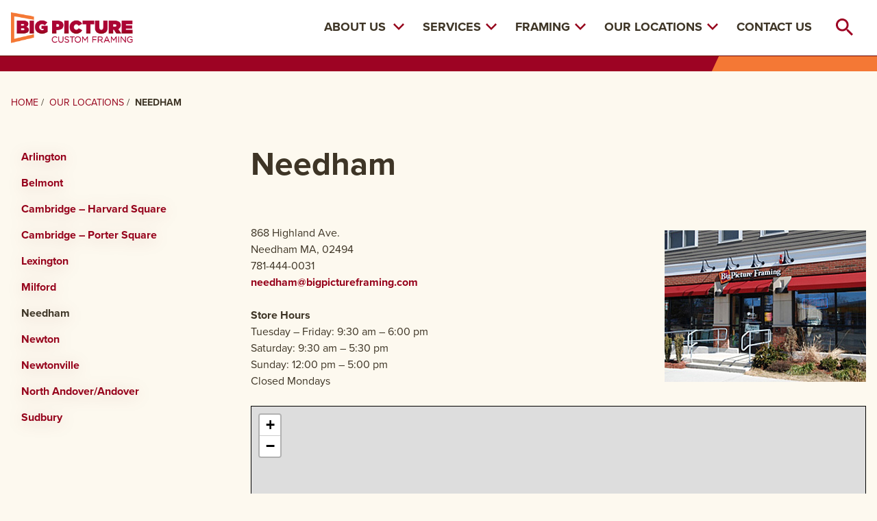

--- FILE ---
content_type: text/html; charset=UTF-8
request_url: https://bigpictureframing.com/our-locations/needham
body_size: 10441
content:
<!DOCTYPE html>

<html lang="en-US" class="no-js no-svg">
	<head>
		<meta charset="UTF-8">
		<meta name="viewport" content="width=device-width, initial-scale=1">
		<link rel="profile" href="http://gmpg.org/xfn/11">

		<link rel="stylesheet" href="https://use.typekit.net/hvf1uvl.css">

		<link rel="apple-touch-icon" sizes="57x57" href="/favicon/apple-icon-57x57.png">
		<link rel="apple-touch-icon" sizes="60x60" href="/favicon/apple-icon-60x60.png">
		<link rel="apple-touch-icon" sizes="72x72" href="/favicon/apple-icon-72x72.png">
		<link rel="apple-touch-icon" sizes="76x76" href="/favicon/apple-icon-76x76.png">
		<link rel="apple-touch-icon" sizes="114x114" href="/favicon/apple-icon-114x114.png">
		<link rel="apple-touch-icon" sizes="120x120" href="/favicon/apple-icon-120x120.png">
		<link rel="apple-touch-icon" sizes="144x144" href="/favicon/apple-icon-144x144.png">
		<link rel="apple-touch-icon" sizes="152x152" href="/favicon/apple-icon-152x152.png">
		<link rel="apple-touch-icon" sizes="180x180" href="/favicon/apple-icon-180x180.png">
		<link rel="icon" type="image/png" sizes="192x192"  href="/favicon/android-icon-192x192.png">
		<link rel="icon" type="image/png" sizes="32x32" href="/favicon/favicon-32x32.png">
		<link rel="icon" type="image/png" sizes="96x96" href="/favicon/favicon-96x96.png">
		<link rel="icon" type="image/png" sizes="16x16" href="/favicon/favicon-16x16.png">
		
		<link rel="manifest" crossorigin="use-credentials" href="/favicon/manifest.json">

		<meta name="msapplication-TileColor" content="#ffffff">
		<meta name="msapplication-TileImage" content="/favicon/ms-icon-144x144.png">
		<meta name="theme-color" content="#ffffff">

		<script>(function(html){html.className = html.className.replace(/\bno-js\b/,'js')})(document.documentElement);</script>
<meta http-equiv="x-dns-prefetch-control" content="on"><meta name='robots' content='index, follow, max-image-preview:large, max-snippet:-1, max-video-preview:-1' />
	<style>img:is([sizes="auto" i], [sizes^="auto," i]) { contain-intrinsic-size: 3000px 1500px }</style>
	
	<!-- This site is optimized with the Yoast SEO plugin v26.1.1 - https://yoast.com/wordpress/plugins/seo/ -->
	<title>Needham - Big Picture Framing</title>
	<link rel="canonical" href="https://www.bigpictureframing.com/our-locations/needham/" />
	<meta property="og:locale" content="en_US" />
	<meta property="og:type" content="article" />
	<meta property="og:title" content="Needham - Big Picture Framing" />
	<meta property="og:url" content="https://www.bigpictureframing.com/our-locations/needham/" />
	<meta property="og:site_name" content="Big Picture Framing" />
	<meta property="article:publisher" content="http://www.facebook.com/bigpictureframing" />
	<meta property="article:modified_time" content="2022-10-24T00:18:07+00:00" />
	<meta name="twitter:card" content="summary_large_image" />
	<meta name="twitter:site" content="@bigpictureframe" />
	<script type="application/ld+json" class="yoast-schema-graph">{"@context":"https://schema.org","@graph":[{"@type":"WebPage","@id":"https://www.bigpictureframing.com/our-locations/needham/","url":"https://www.bigpictureframing.com/our-locations/needham/","name":"Needham - Big Picture Framing","isPartOf":{"@id":"https://www.bigpictureframing.com/#website"},"datePublished":"2022-10-24T00:17:52+00:00","dateModified":"2022-10-24T00:18:07+00:00","breadcrumb":{"@id":"https://www.bigpictureframing.com/our-locations/needham/#breadcrumb"},"inLanguage":"en-US","potentialAction":[{"@type":"ReadAction","target":["https://www.bigpictureframing.com/our-locations/needham/"]}]},{"@type":"BreadcrumbList","@id":"https://www.bigpictureframing.com/our-locations/needham/#breadcrumb","itemListElement":[{"@type":"ListItem","position":1,"name":"Home","item":"https://www.bigpictureframing.com/"},{"@type":"ListItem","position":2,"name":"Our Locations","item":"https://www.bigpictureframing.com/our-locations/"},{"@type":"ListItem","position":3,"name":"Needham"}]},{"@type":"WebSite","@id":"https://www.bigpictureframing.com/#website","url":"https://www.bigpictureframing.com/","name":"Big Picture Framing","description":"Custom Framing, Unconditional Guarantee, Forever","publisher":{"@id":"https://www.bigpictureframing.com/#organization"},"potentialAction":[{"@type":"SearchAction","target":{"@type":"EntryPoint","urlTemplate":"https://www.bigpictureframing.com/?s={search_term_string}"},"query-input":{"@type":"PropertyValueSpecification","valueRequired":true,"valueName":"search_term_string"}}],"inLanguage":"en-US"},{"@type":"Organization","@id":"https://www.bigpictureframing.com/#organization","name":"Big Picture Framing","url":"https://www.bigpictureframing.com/","logo":{"@type":"ImageObject","inLanguage":"en-US","@id":"https://www.bigpictureframing.com/#/schema/logo/image/","url":"https://www.bigpictureframing.com/wp-content/uploads/2022/10/Big-Picture-Logo-1.png","contentUrl":"https://www.bigpictureframing.com/wp-content/uploads/2022/10/Big-Picture-Logo-1.png","width":276,"height":70,"caption":"Big Picture Framing"},"image":{"@id":"https://www.bigpictureframing.com/#/schema/logo/image/"},"sameAs":["http://www.facebook.com/bigpictureframing","https://x.com/bigpictureframe","https://www.pinterest.com/big_picture/","https://www.instagram.com/big.picture.framing/"]}]}</script>
	<!-- / Yoast SEO plugin. -->


<link rel="alternate" type="application/rss+xml" title="Big Picture Framing &raquo; Feed" href="https://www.bigpictureframing.com/feed/" />
<link rel="alternate" type="application/rss+xml" title="Big Picture Framing &raquo; Comments Feed" href="https://www.bigpictureframing.com/comments/feed/" />
<style id='classic-theme-styles-inline-css' type='text/css'>
/*! This file is auto-generated */
.wp-block-button__link{color:#fff;background-color:#32373c;border-radius:9999px;box-shadow:none;text-decoration:none;padding:calc(.667em + 2px) calc(1.333em + 2px);font-size:1.125em}.wp-block-file__button{background:#32373c;color:#fff;text-decoration:none}
</style>
<style id='global-styles-inline-css' type='text/css'>
:root{--wp--preset--aspect-ratio--square: 1;--wp--preset--aspect-ratio--4-3: 4/3;--wp--preset--aspect-ratio--3-4: 3/4;--wp--preset--aspect-ratio--3-2: 3/2;--wp--preset--aspect-ratio--2-3: 2/3;--wp--preset--aspect-ratio--16-9: 16/9;--wp--preset--aspect-ratio--9-16: 9/16;--wp--preset--color--black: #000000;--wp--preset--color--cyan-bluish-gray: #abb8c3;--wp--preset--color--white: #ffffff;--wp--preset--color--pale-pink: #f78da7;--wp--preset--color--vivid-red: #cf2e2e;--wp--preset--color--luminous-vivid-orange: #ff6900;--wp--preset--color--luminous-vivid-amber: #fcb900;--wp--preset--color--light-green-cyan: #7bdcb5;--wp--preset--color--vivid-green-cyan: #00d084;--wp--preset--color--pale-cyan-blue: #8ed1fc;--wp--preset--color--vivid-cyan-blue: #0693e3;--wp--preset--color--vivid-purple: #9b51e0;--wp--preset--gradient--vivid-cyan-blue-to-vivid-purple: linear-gradient(135deg,rgba(6,147,227,1) 0%,rgb(155,81,224) 100%);--wp--preset--gradient--light-green-cyan-to-vivid-green-cyan: linear-gradient(135deg,rgb(122,220,180) 0%,rgb(0,208,130) 100%);--wp--preset--gradient--luminous-vivid-amber-to-luminous-vivid-orange: linear-gradient(135deg,rgba(252,185,0,1) 0%,rgba(255,105,0,1) 100%);--wp--preset--gradient--luminous-vivid-orange-to-vivid-red: linear-gradient(135deg,rgba(255,105,0,1) 0%,rgb(207,46,46) 100%);--wp--preset--gradient--very-light-gray-to-cyan-bluish-gray: linear-gradient(135deg,rgb(238,238,238) 0%,rgb(169,184,195) 100%);--wp--preset--gradient--cool-to-warm-spectrum: linear-gradient(135deg,rgb(74,234,220) 0%,rgb(151,120,209) 20%,rgb(207,42,186) 40%,rgb(238,44,130) 60%,rgb(251,105,98) 80%,rgb(254,248,76) 100%);--wp--preset--gradient--blush-light-purple: linear-gradient(135deg,rgb(255,206,236) 0%,rgb(152,150,240) 100%);--wp--preset--gradient--blush-bordeaux: linear-gradient(135deg,rgb(254,205,165) 0%,rgb(254,45,45) 50%,rgb(107,0,62) 100%);--wp--preset--gradient--luminous-dusk: linear-gradient(135deg,rgb(255,203,112) 0%,rgb(199,81,192) 50%,rgb(65,88,208) 100%);--wp--preset--gradient--pale-ocean: linear-gradient(135deg,rgb(255,245,203) 0%,rgb(182,227,212) 50%,rgb(51,167,181) 100%);--wp--preset--gradient--electric-grass: linear-gradient(135deg,rgb(202,248,128) 0%,rgb(113,206,126) 100%);--wp--preset--gradient--midnight: linear-gradient(135deg,rgb(2,3,129) 0%,rgb(40,116,252) 100%);--wp--preset--font-size--small: 13px;--wp--preset--font-size--medium: 20px;--wp--preset--font-size--large: 36px;--wp--preset--font-size--x-large: 42px;--wp--preset--spacing--20: 0.44rem;--wp--preset--spacing--30: 0.67rem;--wp--preset--spacing--40: 1rem;--wp--preset--spacing--50: 1.5rem;--wp--preset--spacing--60: 2.25rem;--wp--preset--spacing--70: 3.38rem;--wp--preset--spacing--80: 5.06rem;--wp--preset--shadow--natural: 6px 6px 9px rgba(0, 0, 0, 0.2);--wp--preset--shadow--deep: 12px 12px 50px rgba(0, 0, 0, 0.4);--wp--preset--shadow--sharp: 6px 6px 0px rgba(0, 0, 0, 0.2);--wp--preset--shadow--outlined: 6px 6px 0px -3px rgba(255, 255, 255, 1), 6px 6px rgba(0, 0, 0, 1);--wp--preset--shadow--crisp: 6px 6px 0px rgba(0, 0, 0, 1);}:where(.is-layout-flex){gap: 0.5em;}:where(.is-layout-grid){gap: 0.5em;}body .is-layout-flex{display: flex;}.is-layout-flex{flex-wrap: wrap;align-items: center;}.is-layout-flex > :is(*, div){margin: 0;}body .is-layout-grid{display: grid;}.is-layout-grid > :is(*, div){margin: 0;}:where(.wp-block-columns.is-layout-flex){gap: 2em;}:where(.wp-block-columns.is-layout-grid){gap: 2em;}:where(.wp-block-post-template.is-layout-flex){gap: 1.25em;}:where(.wp-block-post-template.is-layout-grid){gap: 1.25em;}.has-black-color{color: var(--wp--preset--color--black) !important;}.has-cyan-bluish-gray-color{color: var(--wp--preset--color--cyan-bluish-gray) !important;}.has-white-color{color: var(--wp--preset--color--white) !important;}.has-pale-pink-color{color: var(--wp--preset--color--pale-pink) !important;}.has-vivid-red-color{color: var(--wp--preset--color--vivid-red) !important;}.has-luminous-vivid-orange-color{color: var(--wp--preset--color--luminous-vivid-orange) !important;}.has-luminous-vivid-amber-color{color: var(--wp--preset--color--luminous-vivid-amber) !important;}.has-light-green-cyan-color{color: var(--wp--preset--color--light-green-cyan) !important;}.has-vivid-green-cyan-color{color: var(--wp--preset--color--vivid-green-cyan) !important;}.has-pale-cyan-blue-color{color: var(--wp--preset--color--pale-cyan-blue) !important;}.has-vivid-cyan-blue-color{color: var(--wp--preset--color--vivid-cyan-blue) !important;}.has-vivid-purple-color{color: var(--wp--preset--color--vivid-purple) !important;}.has-black-background-color{background-color: var(--wp--preset--color--black) !important;}.has-cyan-bluish-gray-background-color{background-color: var(--wp--preset--color--cyan-bluish-gray) !important;}.has-white-background-color{background-color: var(--wp--preset--color--white) !important;}.has-pale-pink-background-color{background-color: var(--wp--preset--color--pale-pink) !important;}.has-vivid-red-background-color{background-color: var(--wp--preset--color--vivid-red) !important;}.has-luminous-vivid-orange-background-color{background-color: var(--wp--preset--color--luminous-vivid-orange) !important;}.has-luminous-vivid-amber-background-color{background-color: var(--wp--preset--color--luminous-vivid-amber) !important;}.has-light-green-cyan-background-color{background-color: var(--wp--preset--color--light-green-cyan) !important;}.has-vivid-green-cyan-background-color{background-color: var(--wp--preset--color--vivid-green-cyan) !important;}.has-pale-cyan-blue-background-color{background-color: var(--wp--preset--color--pale-cyan-blue) !important;}.has-vivid-cyan-blue-background-color{background-color: var(--wp--preset--color--vivid-cyan-blue) !important;}.has-vivid-purple-background-color{background-color: var(--wp--preset--color--vivid-purple) !important;}.has-black-border-color{border-color: var(--wp--preset--color--black) !important;}.has-cyan-bluish-gray-border-color{border-color: var(--wp--preset--color--cyan-bluish-gray) !important;}.has-white-border-color{border-color: var(--wp--preset--color--white) !important;}.has-pale-pink-border-color{border-color: var(--wp--preset--color--pale-pink) !important;}.has-vivid-red-border-color{border-color: var(--wp--preset--color--vivid-red) !important;}.has-luminous-vivid-orange-border-color{border-color: var(--wp--preset--color--luminous-vivid-orange) !important;}.has-luminous-vivid-amber-border-color{border-color: var(--wp--preset--color--luminous-vivid-amber) !important;}.has-light-green-cyan-border-color{border-color: var(--wp--preset--color--light-green-cyan) !important;}.has-vivid-green-cyan-border-color{border-color: var(--wp--preset--color--vivid-green-cyan) !important;}.has-pale-cyan-blue-border-color{border-color: var(--wp--preset--color--pale-cyan-blue) !important;}.has-vivid-cyan-blue-border-color{border-color: var(--wp--preset--color--vivid-cyan-blue) !important;}.has-vivid-purple-border-color{border-color: var(--wp--preset--color--vivid-purple) !important;}.has-vivid-cyan-blue-to-vivid-purple-gradient-background{background: var(--wp--preset--gradient--vivid-cyan-blue-to-vivid-purple) !important;}.has-light-green-cyan-to-vivid-green-cyan-gradient-background{background: var(--wp--preset--gradient--light-green-cyan-to-vivid-green-cyan) !important;}.has-luminous-vivid-amber-to-luminous-vivid-orange-gradient-background{background: var(--wp--preset--gradient--luminous-vivid-amber-to-luminous-vivid-orange) !important;}.has-luminous-vivid-orange-to-vivid-red-gradient-background{background: var(--wp--preset--gradient--luminous-vivid-orange-to-vivid-red) !important;}.has-very-light-gray-to-cyan-bluish-gray-gradient-background{background: var(--wp--preset--gradient--very-light-gray-to-cyan-bluish-gray) !important;}.has-cool-to-warm-spectrum-gradient-background{background: var(--wp--preset--gradient--cool-to-warm-spectrum) !important;}.has-blush-light-purple-gradient-background{background: var(--wp--preset--gradient--blush-light-purple) !important;}.has-blush-bordeaux-gradient-background{background: var(--wp--preset--gradient--blush-bordeaux) !important;}.has-luminous-dusk-gradient-background{background: var(--wp--preset--gradient--luminous-dusk) !important;}.has-pale-ocean-gradient-background{background: var(--wp--preset--gradient--pale-ocean) !important;}.has-electric-grass-gradient-background{background: var(--wp--preset--gradient--electric-grass) !important;}.has-midnight-gradient-background{background: var(--wp--preset--gradient--midnight) !important;}.has-small-font-size{font-size: var(--wp--preset--font-size--small) !important;}.has-medium-font-size{font-size: var(--wp--preset--font-size--medium) !important;}.has-large-font-size{font-size: var(--wp--preset--font-size--large) !important;}.has-x-large-font-size{font-size: var(--wp--preset--font-size--x-large) !important;}
:where(.wp-block-post-template.is-layout-flex){gap: 1.25em;}:where(.wp-block-post-template.is-layout-grid){gap: 1.25em;}
:where(.wp-block-columns.is-layout-flex){gap: 2em;}:where(.wp-block-columns.is-layout-grid){gap: 2em;}
:root :where(.wp-block-pullquote){font-size: 1.5em;line-height: 1.6;}
</style>
<link rel='stylesheet' id='dab_style-css' href='https://www.bigpictureframing.com/wp-content/themes/da-theme/assets/css/style.css?ver=3603c5f4' type='text/css' media='all' />
<script type="text/javascript" src="https://www.bigpictureframing.com/wp-includes/js/jquery/jquery.min.js?ver=3.7.1" id="jquery-core-js"></script>
<script type="text/javascript" src="https://www.bigpictureframing.com/wp-includes/js/jquery/jquery-migrate.min.js?ver=3.4.1" id="jquery-migrate-js"></script>
<link rel="https://api.w.org/" href="https://www.bigpictureframing.com/wp-json/" /><link rel="alternate" title="JSON" type="application/json" href="https://www.bigpictureframing.com/wp-json/wp/v2/pages/286" /><link rel="EditURI" type="application/rsd+xml" title="RSD" href="https://www.bigpictureframing.com/xmlrpc.php?rsd" />
<meta name="generator" content="WordPress 6.8.3" />
<link rel='shortlink' href='https://www.bigpictureframing.com/?p=286' />
<link rel="alternate" title="oEmbed (JSON)" type="application/json+oembed" href="https://www.bigpictureframing.com/wp-json/oembed/1.0/embed?url=https%3A%2F%2Fwww.bigpictureframing.com%2Four-locations%2Fneedham%2F" />
<link rel="alternate" title="oEmbed (XML)" type="text/xml+oembed" href="https://www.bigpictureframing.com/wp-json/oembed/1.0/embed?url=https%3A%2F%2Fwww.bigpictureframing.com%2Four-locations%2Fneedham%2F&#038;format=xml" />
<style class="da-customizer-css" type="text/css">:root {--color-site-background: #fdf9ef;--color-white: #ffffff;--color-offwhite: #f7efe1;--color-black: #3e3526;--color-primary: #9d0323;--color-secondary: #f47835;--color-tertiary: #3e3526;--color-accent-1: #96021b;--color-accent-2: 102,0,0;--primary-button-background: var(--color-primary);--primary-button-text: var(--color-white);--secondary-button-background: var(--color-secondary);--secondary-button-text: var(--color-black);}</style>
		<!-- GA3 Tag -->
		<script async src="https://www.googletagmanager.com/gtag/js?id=UA-24692788-1"></script>
		<script>
		  window.dataLayer = window.dataLayer || [];
		  function gtag(){dataLayer.push(arguments);}
		  gtag('js', new Date());

		  gtag('config', 'UA-24692788-1');
		</script>

		<!-- GA4 Tag -->
		<script async src="https://www.googletagmanager.com/gtag/js?id=G-KN4CCCWKB7"></script>
		<script>
		  window.dataLayer = window.dataLayer || [];
		  function gtag(){dataLayer.push(arguments);}
		  gtag('js', new Date());

		  gtag('config', 'G-KN4CCCWKB7');
		</script>

	</head>

	<body class="wp-singular page-template-default page page-id-286 page-child parent-pageid-15 wp-theme-da-theme">

		<div id="page" class="site">

						
			<a class="skip-link" href="#content">
				Skip to content			</a>

			
			<header id="masthead" class="site-header is-sticky" role="banner">
				
				<div class="inner" id="header-inner">

										
					<div class="navigation-wrapper">
						<div class="navigation">
							<div class="logo">
								<a href="/">
																		<img src="https://www.bigpictureframing.com/wp-content/uploads/2022/10/Big-Picture-Logo-1.png" alt="Big Picture Framing Logo" class="logo" />
									<img src="https://www.bigpictureframing.com/wp-content/uploads/2022/10/Big-Picture-Reverse-Logo.png" alt="Big Picture Framing Logo" class="logo reverse" />
								</a>
							</div>

							<nav id="site-navigation" class="main-navigation" role="navigation" aria-label="Top Menu">
	<button class="menu-toggle" id="site-nav-toggle" aria-controls="top-menu" aria-expanded="false">
		<span class="bar top" aria-hidden="true"></span>
		<span class="bar middle" aria-hidden="true"></span>
		<span class="bar bottom" aria-hidden="true"></span>
		<span class="screen-reader-text">Menu</span>
	</button>

    <div id="dropdownMenu">
        <ul class="main-menu" id="top-menu">
                                        <li class="lifesci-mm lifesci-mm-single_column_wflyout">

<a href="https://www.bigpictureframing.com/about-us/" class="menu-item">About Us</a>        <button class="dropdown-toggle standalone" aria-expanded="false" type="button"><span class="screen-reader-text">Toggle the About Us Menu</span><svg class="icon icon-plus" aria-hidden="true" role="img"> <use href="#icon-plus" xlink:href="#icon-plus"></use> </svg><svg class="icon icon-minus" aria-hidden="true" role="img"> <use href="#icon-minus" xlink:href="#icon-minus"></use> </svg><svg class="icon icon-chevron-small" aria-hidden="true" role="img"> <use href="#icon-chevron-small" xlink:href="#icon-chevron-small"></use> </svg></button>

<ul class="child-menu single-menu">
            <li>
            <a href="https://www.bigpictureframing.com/about-us/our-frame-experts/">Our Frame Experts</a>                    </li>
            <li>
            <a href="https://www.bigpictureframing.com/about-us/faqs/">FAQs</a>                    </li>
            <li>
            <a href="https://www.bigpictureframing.com/about-us/charitable-contributions/">Charitable Contributions</a>                    </li>
            <li>
            <a href="https://www.bigpictureframing.com/job-opportunities/">Job Opportunities</a>                    </li>
        <a href="#" class="loopback desktopOnly" aria-hidden="true"></a>
</ul></li>
                            <li class="lifesci-mm lifesci-mm-single_column_wflyout">

        <button class="dropdown-toggle" aria-expanded="false" type="button">Services<svg class="icon icon-plus" aria-hidden="true" role="img"> <use href="#icon-plus" xlink:href="#icon-plus"></use> </svg><svg class="icon icon-minus" aria-hidden="true" role="img"> <use href="#icon-minus" xlink:href="#icon-minus"></use> </svg><svg class="icon icon-chevron-small" aria-hidden="true" role="img"> <use href="#icon-chevron-small" xlink:href="#icon-chevron-small"></use> </svg></button>

<ul class="child-menu single-menu">
            <li>
            <a href="https://www.bigpictureframing.com/services/framing-and-design/">Framing &amp; Design</a>                    </li>
            <li>
            <a href="https://www.bigpictureframing.com/services/custom-framing/">Custom Framing</a>                    </li>
            <li>
            <a href="https://www.bigpictureframing.com/services/commercial-framing/">Commercial Framing</a>                    </li>
            <li>
            <a href="https://www.bigpictureframing.com/services/our-guarentee/">Our Guarantee</a>                    </li>
        <a href="#" class="loopback desktopOnly" aria-hidden="true"></a>
</ul></li>
                            <li class="lifesci-mm lifesci-mm-mega_drop_down">
		<button class="dropdown-toggle" aria-expanded="false" type="button">Framing<svg class="icon icon-plus" aria-hidden="true" role="img"> <use href="#icon-plus" xlink:href="#icon-plus"></use> </svg><svg class="icon icon-minus" aria-hidden="true" role="img"> <use href="#icon-minus" xlink:href="#icon-minus"></use> </svg><svg class="icon icon-chevron-small" aria-hidden="true" role="img"> <use href="#icon-chevron-small" xlink:href="#icon-chevron-small"></use> </svg></button>



<div class="child-menu mega-menu">
    <div class="column-wrapper">
                    <div class="column">
                <ul class="sub-menu">
                    <li class="li-title">
                        <div class="title ">
                            Framing                        </div>
                    </li>
                                            <li>                            <a href="https://www.bigpictureframing.com/framing/frame-selections/">Frame Selections</a>                        </li>
                                            <li>                            <a href="https://www.bigpictureframing.com/framing/original-artwork-more/">Original Artwork &amp; More</a>                        </li>
                                            <li>                            <a href="https://www.bigpictureframing.com/framing/certificates-more/">Certificates &amp; Diplomas</a>                        </li>
                                            <li>                            <a href="https://www.bigpictureframing.com/framing/custom-mirrors/">Custom Mirrors</a>                        </li>
                                            <li>                            <a href="https://www.bigpictureframing.com/framing/memorabilia/">Memorabilia</a>                        </li>
                                            <li>                            <a href="https://www.bigpictureframing.com/framing/photography/">Photography</a>                        </li>
                                            <li>                            <a href="https://www.bigpictureframing.com/framing/shadow-boxes/">Shadow Boxes</a>                        </li>
                                            <li>                            <a href="https://www.bigpictureframing.com/framing/sports-jerseys/">Sports Jerseys</a>                        </li>
                                    </ul>
            </div>
                    <div class="column">
                <ul class="sub-menu">
                    <li class="li-title">
                        <div class="title ">
                            <a href="https://www.bigpictureframing.com/framing/ready-made-frames/">Ready Made Frames</a>                        </div>
                    </li>
                                            <li>                            <a href="https://www.bigpictureframing.com/framing/framing-while-you-wait/">Framing While You Wait</a>                        </li>
                                            <li>                            <a href="https://www.bigpictureframing.com/framing/big-deal-poster-special/">Big Deal Poster Special</a>                        </li>
                                            <li>                            <a href="https://www.bigpictureframing.com/framing/photo-frames/">Photo Frames</a>                        </li>
                                            <li>                            <a href="https://www.bigpictureframing.com/framing/framed-art/">Framed Art</a>                        </li>
                                    </ul>
            </div>
            </div><!-- .column-wrapper -->
    <a href="#" class="loopback desktopOnly" aria-hidden="true"></a>
</div></li>
                            <li class="lifesci-mm lifesci-mm-single_column_wflyout active">

        <button class="dropdown-toggle" aria-expanded="false" type="button">Our Locations<svg class="icon icon-plus" aria-hidden="true" role="img"> <use href="#icon-plus" xlink:href="#icon-plus"></use> </svg><svg class="icon icon-minus" aria-hidden="true" role="img"> <use href="#icon-minus" xlink:href="#icon-minus"></use> </svg><svg class="icon icon-chevron-small" aria-hidden="true" role="img"> <use href="#icon-chevron-small" xlink:href="#icon-chevron-small"></use> </svg></button>

<ul class="child-menu single-menu">
            <li>
            <a href="https://www.bigpictureframing.com/our-locations/arlington/">Arlington</a>                    </li>
            <li>
            <a href="https://www.bigpictureframing.com/our-locations/belmont/">Belmont</a>                    </li>
            <li>
            <a href="https://www.bigpictureframing.com/our-locations/cambridge-harvard-square/">Cambridge – Harvard Square</a>                    </li>
            <li>
            <a href="https://www.bigpictureframing.com/our-locations/cambridge-porter-square/">Cambridge – Porter Square</a>                    </li>
            <li>
            <a href="https://www.bigpictureframing.com/our-locations/lexington/">Lexington</a>                    </li>
            <li>
            <a href="https://www.bigpictureframing.com/our-locations/milford/">Milford</a>                    </li>
            <li>
            <a href="https://www.bigpictureframing.com/our-locations/needham/" aria-current="page">Needham</a>                    </li>
            <li>
            <a href="https://www.bigpictureframing.com/our-locations/newton/">Newton</a>                    </li>
            <li>
            <a href="https://www.bigpictureframing.com/our-locations/newtonville/">Newtonville</a>                    </li>
            <li>
            <a href="https://www.bigpictureframing.com/our-locations/north-andover-andover/">North Andover/Andover</a>                    </li>
            <li>
            <a href="https://www.bigpictureframing.com/our-locations/sudbury/">Sudbury</a>                    </li>
        <a href="#" class="loopback desktopOnly" aria-hidden="true"></a>
</ul></li>
                            <li class="lifesci-mm lifesci-mm-no_submenu"><a href="https://www.bigpictureframing.com/contact-us/">Contact Us</a></li>
                            	</ul><!-- .main-menu -->
                <a href="#" class="loopback mobileOnly" aria-hidden="true"></a>
    </div>
</nav>

								<button class="search-toggle" aria-controls="search-menu" aria-expanded="false">
									<svg class="icon icon-search" aria-hidden="true" role="img"> <use href="#icon-search" xlink:href="#icon-search"></use> </svg><span class="screen-reader-text">Search</span>									<span class="close">
										<span class="bar top" aria-hidden="true"></span>
										<span class="bar bottom" aria-hidden="true"></span>
									</span>
								</button>

								<div class="search" id="search-menu">
									

<form role="search" method="get" class="search-form" action="https://www.bigpictureframing.com/">
	<label for="search-form-696da22a65b3d">
		<span class="screen-reader-text">Search for:</span>
	</label>
	<input type="search" id="search-form-696da22a65b3d" class="search-field" placeholder="Enter search term..." value="" name="s" />
	<button type="submit" class="search-submit"><svg class="icon icon-search" aria-hidden="true" role="img"> <use href="#icon-search" xlink:href="#icon-search"></use> </svg><span class="screen-reader-text">Search</span></button>
</form>
								</div>
								
													</div>
					</div>
				</div>
			</header>

			
			<div id="content" class="site-content accent-bar accent-bar-background-primary accent-bar-foreground-secondary">
<main id="main" class="site-main content-page" role="main">
    
	<div class="inner">
        
        <div class="breadcrumbs">
	<a href="/" class="home">Home</a><span class="separator">/</span><a href="https://www.bigpictureframing.com/our-locations/">Our Locations</a><span class="separator">/</span><span class="current-page">Needham</span></div>
    	
<div class="columns two-column">
            <div class="column">
            
<div class="left-nav-wrapper">
    <nav id="section-navigation" class="section-navigation" role="navigation" aria-label="Section Menu">
    	<button class="section-toggle" id="section-toggle" aria-controls="left-menu" aria-expanded="false">
    		In This Section<svg class="icon icon-plus" aria-hidden="true" role="img"> <use href="#icon-plus" xlink:href="#icon-plus"></use> </svg><svg class="icon icon-minus" aria-hidden="true" role="img"> <use href="#icon-minus" xlink:href="#icon-minus"></use> </svg>    	</button>

        <ul class="left-menu" id="left-menu">
                                                                                                                                                

    <li>
        <a href="https://www.bigpictureframing.com/our-locations/arlington/">Arlington</a>    </li>
    <li>
        <a href="https://www.bigpictureframing.com/our-locations/belmont/">Belmont</a>    </li>
    <li>
        <a href="https://www.bigpictureframing.com/our-locations/cambridge-harvard-square/">Cambridge – Harvard Square</a>    </li>
    <li>
        <a href="https://www.bigpictureframing.com/our-locations/cambridge-porter-square/">Cambridge – Porter Square</a>    </li>
    <li>
        <a href="https://www.bigpictureframing.com/our-locations/lexington/">Lexington</a>    </li>
    <li>
        <a href="https://www.bigpictureframing.com/our-locations/milford/">Milford</a>    </li>
    <li>
        <a href="https://www.bigpictureframing.com/our-locations/needham/" aria-current="page">Needham</a>    </li>
    <li>
        <a href="https://www.bigpictureframing.com/our-locations/newton/">Newton</a>    </li>
    <li>
        <a href="https://www.bigpictureframing.com/our-locations/newtonville/">Newtonville</a>    </li>
    <li>
        <a href="https://www.bigpictureframing.com/our-locations/north-andover-andover/">North Andover/Andover</a>    </li>
    <li>
        <a href="https://www.bigpictureframing.com/our-locations/sudbury/">Sudbury</a>    </li>
                                                                        	</ul>

    </nav>
</div>        </div>
            <div class="column">
        <div class="inner"><h1>Needham</h1>
<section class="content-block rich-content totalColumns-1 ">

	
			<div class="column-wrapper">
							<div class="column">
					<p><img fetchpriority="high" decoding="async" class="alignright size-full wp-image-287" src="https://www.bigpictureframing.com/wp-content/uploads/2022/10/needham.jpg" alt="Needham" width="294" height="221" />868 Highland Ave.<br />
Needham MA, 02494<br />
781-444-0031<br />
<a href="mailto:needham@bigpictureframing.com">needham@bigpictureframing.com</a></p>
<p><strong>Store Hours</strong><br />
Tuesday &#8211; Friday: 9:30 am &#8211; 6:00 pm<br />
Saturday: 9:30 am &#8211; 5:30 pm<br />
Sunday: 12:00 pm &#8211; 5:00 pm<br />
Closed Mondays</p>
				</div>
					</div>
	
</section>
<section class="content-block rich-content totalColumns-1 ">

	
			<div class="column-wrapper">
							<div class="column">
					<p><iframe width="100%" height="450" frameborder="0" scrolling="no" marginheight="0" marginwidth="0" src="https://www.openstreetmap.org/export/embed.html?bbox=-71.23750269412996%2C42.291651540910244%2C-71.23274445533754%2C42.296405284742875&amp;layer=mapnik&amp;marker=42.29402845767797%2C-71.23512357473373" style="border: 1px solid black"></iframe></p>
				</div>
					</div>
	
</section></div>        </div>
</div>    </div>

</main><!-- #main -->


			</div><!-- #content -->
			
			
			<footer id="colophon" class="site-footer background-color-tertiary text-color-white">
				<div class="inner">
					<div class="upper">
						<div class="logo">
							<a href="/"><img src="https://www.bigpictureframing.com/wp-content/uploads/2022/10/Big-Picture-Reverse-Logo.png" alt="Big Picture Framing Logo" class="logo" /></a>
						</div>
						<div class="column-wrapper">
															<div class="column">
									<p>1-617-552-5030<br />
<a href="mailto:info@bigpictureframing.com">info@bigpictureframing.com</a></p>
								</div>
																																					<div class="column social">
	                            		<h2>CONNECT</h2>
		                                <nav class="social-navigation" role="navigation" aria-label="Footer Social Links Menu">
		                                    <div class="menu-social-menu-container"><ul id="menu-social-menu" class="social-links-menu"><li id="menu-item-49" class="menu-item menu-item-type-custom menu-item-object-custom menu-item-49"><a href="http://twitter.com/#!/bigpictureframe"><span class="screen-reader-text">Follow Us on Twitter</span><svg class="icon icon-twitter" aria-hidden="true" role="img"> <use href="#icon-twitter" xlink:href="#icon-twitter"></use> </svg></a></li>
<li id="menu-item-50" class="menu-item menu-item-type-custom menu-item-object-custom menu-item-50"><a href="http://www.facebook.com/bigpictureframing"><span class="screen-reader-text">Like Us on Facebook</span><svg class="icon icon-facebook" aria-hidden="true" role="img"> <use href="#icon-facebook" xlink:href="#icon-facebook"></use> </svg></a></li>
<li id="menu-item-51" class="menu-item menu-item-type-custom menu-item-object-custom menu-item-51"><a href="https://www.pinterest.com/big_picture/"><span class="screen-reader-text">View Us on Pinterest</span><svg class="icon icon-pinterest-p" aria-hidden="true" role="img"> <use href="#icon-pinterest-p" xlink:href="#icon-pinterest-p"></use> </svg></a></li>
<li id="menu-item-52" class="menu-item menu-item-type-custom menu-item-object-custom menu-item-52"><a href="https://www.instagram.com/big.picture.framing/"><span class="screen-reader-text">Follow Us on Instagram</span><svg class="icon icon-instagram" aria-hidden="true" role="img"> <use href="#icon-instagram" xlink:href="#icon-instagram"></use> </svg></a></li>
</ul></div>		                                </nav><!-- .social-navigation -->
									</div>
	                            	                    </div>
					</div>
					<div class="lower">
						<div class="copyright">
							Copyright © 2022 Big Picture Framing						</div>
						<nav id="footer-navigation" class="footer-navigation" role="navigation" aria-label="Footer Menu">
	<div class="menu-footer-menu-container"><ul id="footer-menu" class="menu"><li id="menu-item-48" class="menu-item menu-item-type-post_type menu-item-object-page current-page-ancestor menu-item-48"><a href="https://www.bigpictureframing.com/our-locations/">Our Locations</a></li>
<li id="menu-item-47" class="menu-item menu-item-type-post_type menu-item-object-page menu-item-47"><a href="https://www.bigpictureframing.com/about-us/faqs/">FAQs</a></li>
<li id="menu-item-467" class="menu-item menu-item-type-post_type menu-item-object-page menu-item-467"><a href="https://www.bigpictureframing.com/framing/join-our-framing-family/">Join Our Mailing List</a></li>
<li id="menu-item-470" class="menu-item menu-item-type-post_type menu-item-object-page menu-item-470"><a href="https://www.bigpictureframing.com/about-us/job-opportunities/">Apply Now</a></li>
<li id="menu-item-468" class="menu-item menu-item-type-post_type menu-item-object-page menu-item-468"><a href="https://www.bigpictureframing.com/contact-us/">Contact Us</a></li>
</ul></div></nav>
					</div>
				</div>
			</footer><!-- #colophon -->

		</div><!-- #page -->
		<script type="speculationrules">
{"prefetch":[{"source":"document","where":{"and":[{"href_matches":"\/*"},{"not":{"href_matches":["\/wp-*.php","\/wp-admin\/*","\/wp-content\/uploads\/*","\/wp-content\/*","\/wp-content\/plugins\/*","\/wp-content\/themes\/da-theme\/*","\/*\\?(.+)"]}},{"not":{"selector_matches":"a[rel~=\"nofollow\"]"}},{"not":{"selector_matches":".no-prefetch, .no-prefetch a"}}]},"eagerness":"conservative"}]}
</script>
<script type="text/javascript" src="https://www.bigpictureframing.com/wp-content/themes/da-theme/assets/js/build/main.min.js?ver=10dd749f" id="dab_script-js"></script>
<svg style="position: absolute; width: 0; height: 0; overflow: hidden;" version="1.1" xmlns="http://www.w3.org/2000/svg" xmlns:xlink="http://www.w3.org/1999/xlink">
<defs>
<symbol id="icon-search" viewBox="0 0 24.086 24.086">
  <path fill="currentColor" d="M20.214,18.148H19.126l-.386-.372a8.965,8.965,0,1,0-.964.964l.372.386v1.088l6.886,6.872,2.052-2.052Zm-8.263,0a6.2,6.2,0,1,1,6.2-6.2A6.189,6.189,0,0,1,11.951,18.148Z" transform="translate(-3 -3)"></path>
</symbol>
<symbol id="icon-phone" viewBox="0 0 512 512"><path fill="currentColor" d="M497.39 361.8l-112-48a24 24 0 0 0-28 6.9l-49.6 60.6A370.66 370.66 0 0 1 130.6 204.11l60.6-49.6a23.94 23.94 0 0 0 6.9-28l-48-112A24.16 24.16 0 0 0 122.6.61l-104 24A24 24 0 0 0 0 48c0 256.5 207.9 464 464 464a24 24 0 0 0 23.4-18.6l24-104a24.29 24.29 0 0 0-14.01-27.6z"></path>
</symbol>
<symbol id="icon-envelope" viewBox="0 0 512 512"><path fill="currentColor" d="M502.3 190.8c3.9-3.1 9.7-.2 9.7 4.7V400c0 26.5-21.5 48-48 48H48c-26.5 0-48-21.5-48-48V195.6c0-5 5.7-7.8 9.7-4.7 22.4 17.4 52.1 39.5 154.1 113.6 21.1 15.4 56.7 47.8 92.2 47.6 35.7.3 72-32.8 92.3-47.6 102-74.1 131.6-96.3 154-113.7zM256 320c23.2.4 56.6-29.2 73.4-41.4 132.7-96.3 142.8-104.7 173.4-128.7 5.8-4.5 9.2-11.5 9.2-18.9v-19c0-26.5-21.5-48-48-48H48C21.5 64 0 85.5 0 112v19c0 7.4 3.4 14.3 9.2 18.9 30.6 23.9 40.7 32.4 173.4 128.7 16.8 12.2 50.2 41.8 73.4 41.4z"></path>
</symbol>
<symbol id="icon-close" viewBox="0 0 320 512"><path fill="currentColor" d="M207.6 256l107.72-107.72c6.23-6.23 6.23-16.34 0-22.58l-25.03-25.03c-6.23-6.23-16.34-6.23-22.58 0L160 208.4 52.28 100.68c-6.23-6.23-16.34-6.23-22.58 0L4.68 125.7c-6.23 6.23-6.23 16.34 0 22.58L112.4 256 4.68 363.72c-6.23 6.23-6.23 16.34 0 22.58l25.03 25.03c6.23 6.23 16.34 6.23 22.58 0L160 303.6l107.72 107.72c6.23 6.23 16.34 6.23 22.58 0l25.03-25.03c6.23-6.23 6.23-16.34 0-22.58L207.6 256z"></path>
</symbol>
<symbol id="icon-grid" viewBox="0 0 448 512"><path fill="currentColor" d="M192 176C192 202.5 170.5 224 144 224H48C21.49 224 0 202.5 0 176V80C0 53.49 21.49 32 48 32H144C170.5 32 192 53.49 192 80V176zM192 432C192 458.5 170.5 480 144 480H48C21.49 480 0 458.5 0 432V336C0 309.5 21.49 288 48 288H144C170.5 288 192 309.5 192 336V432zM256 80C256 53.49 277.5 32 304 32H400C426.5 32 448 53.49 448 80V176C448 202.5 426.5 224 400 224H304C277.5 224 256 202.5 256 176V80zM448 432C448 458.5 426.5 480 400 480H304C277.5 480 256 458.5 256 432V336C256 309.5 277.5 288 304 288H400C426.5 288 448 309.5 448 336V432z"/>
</symbol>
<symbol id="icon-list" viewBox="0 0 512 512"><path fill="currentColor" d="M88 48C101.3 48 112 58.75 112 72V120C112 133.3 101.3 144 88 144H40C26.75 144 16 133.3 16 120V72C16 58.75 26.75 48 40 48H88zM480 64C497.7 64 512 78.33 512 96C512 113.7 497.7 128 480 128H192C174.3 128 160 113.7 160 96C160 78.33 174.3 64 192 64H480zM480 224C497.7 224 512 238.3 512 256C512 273.7 497.7 288 480 288H192C174.3 288 160 273.7 160 256C160 238.3 174.3 224 192 224H480zM480 384C497.7 384 512 398.3 512 416C512 433.7 497.7 448 480 448H192C174.3 448 160 433.7 160 416C160 398.3 174.3 384 192 384H480zM16 232C16 218.7 26.75 208 40 208H88C101.3 208 112 218.7 112 232V280C112 293.3 101.3 304 88 304H40C26.75 304 16 293.3 16 280V232zM88 368C101.3 368 112 378.7 112 392V440C112 453.3 101.3 464 88 464H40C26.75 464 16 453.3 16 440V392C16 378.7 26.75 368 40 368H88z"/>
</symbol>

<symbol id="icon-chevron-big" viewBox="0 0 12.76 21.77">
  <polygon fill="currentColor" points="0 10.95 10.99 0 12.76 1.77 3.55 10.94 12.75 19.98 11 21.77 0 10.95"/>
</symbol>
<symbol id="icon-chevron-small" viewBox="0 0 7.7 12.4">
  <polygon fill="currentColor" points="0,6.2 6.3,0 7.7,1.4 2.8,6.2 7.7,11 6.3,12.4"/>
</symbol>

<symbol id="icon-chevron-right" viewBox="0 0 320 512"><path fill="currentColor" d="M96 480c-8.188 0-16.38-3.125-22.62-9.375c-12.5-12.5-12.5-32.75 0-45.25L242.8 256L73.38 86.63c-12.5-12.5-12.5-32.75 0-45.25s32.75-12.5 45.25 0l192 192c12.5 12.5 12.5 32.75 0 45.25l-192 192C112.4 476.9 104.2 480 96 480z"/>
</symbol>
<symbol id="icon-chevron-left" viewBox="0 0 320 512"><path fill="currentColor" d="M224 480c-8.188 0-16.38-3.125-22.62-9.375l-192-192c-12.5-12.5-12.5-32.75 0-45.25l192-192c12.5-12.5 32.75-12.5 45.25 0s12.5 32.75 0 45.25L77.25 256l169.4 169.4c12.5 12.5 12.5 32.75 0 45.25C240.4 476.9 232.2 480 224 480z"/>
</symbol>

<symbol id="icon-tall-chevron-right" viewBox="0 0 17.486 47.068">
  <path fill="none" stroke="currentColor" d="M.023,22.031,0,22l.023.035L0,22.066l.023-.035L14.486,44.068.023,22.031,14.486,0Z" transform="translate(15.986 45.568) rotate(180)" stroke-linecap="round" stroke-linejoin="round" stroke-width="3"/>
</symbol>
<symbol id="icon-tall-chevron-left" viewBox="0 0 17.484 47.068">
  <path fill="none" stroke="currentColor" d="M19960.023,17178.035l-.023.035.023-.035-.023-.035.023.035,14.463-22.037-14.463,22.037,14.463,22.031Z" transform="translate(-19958.5 -17154.498)" stroke-linecap="round" stroke-linejoin="round" stroke-width="3"/>
</symbol>

<symbol id="icon-twitter" viewBox="0 0 512 512"><path fill="currentColor" d="M459.37 151.716c.325 4.548.325 9.097.325 13.645 0 138.72-105.583 298.558-298.558 298.558-59.452 0-114.68-17.219-161.137-47.106 8.447.974 16.568 1.299 25.34 1.299 49.055 0 94.213-16.568 130.274-44.832-46.132-.975-84.792-31.188-98.112-72.772 6.498.974 12.995 1.624 19.818 1.624 9.421 0 18.843-1.3 27.614-3.573-48.081-9.747-84.143-51.98-84.143-102.985v-1.299c13.969 7.797 30.214 12.67 47.431 13.319-28.264-18.843-46.781-51.005-46.781-87.391 0-19.492 5.197-37.36 14.294-52.954 51.655 63.675 129.3 105.258 216.365 109.807-1.624-7.797-2.599-15.918-2.599-24.04 0-57.828 46.782-104.934 104.934-104.934 30.213 0 57.502 12.67 76.67 33.137 23.715-4.548 46.456-13.32 66.599-25.34-7.798 24.366-24.366 44.833-46.132 57.827 21.117-2.273 41.584-8.122 60.426-16.243-14.292 20.791-32.161 39.308-52.628 54.253z"></path>
</symbol>
<symbol id="icon-facebook" viewBox="0 0 448 512"><path fill="currentColor" d="M400 32H48A48 48 0 0 0 0 80v352a48 48 0 0 0 48 48h137.25V327.69h-63V256h63v-54.64c0-62.15 37-96.48 93.67-96.48 27.14 0 55.52 4.84 55.52 4.84v61h-31.27c-30.81 0-40.42 19.12-40.42 38.73V256h68.78l-11 71.69h-57.78V480H400a48 48 0 0 0 48-48V80a48 48 0 0 0-48-48z"></path>
</symbol>
<symbol id="icon-bars" viewBox="0 0 448 512"><path fill="currentColor" d="M436 124H12c-6.627 0-12-5.373-12-12V80c0-6.627 5.373-12 12-12h424c6.627 0 12 5.373 12 12v32c0 6.627-5.373 12-12 12zm0 160H12c-6.627 0-12-5.373-12-12v-32c0-6.627 5.373-12 12-12h424c6.627 0 12 5.373 12 12v32c0 6.627-5.373 12-12 12zm0 160H12c-6.627 0-12-5.373-12-12v-32c0-6.627 5.373-12 12-12h424c6.627 0 12 5.373 12 12v32c0 6.627-5.373 12-12 12z"></path>
</symbol>
<symbol id="icon-linkedin" viewBox="0 0 448 512"><path fill="currentColor" d="M416 32H31.9C14.3 32 0 46.5 0 64.3v383.4C0 465.5 14.3 480 31.9 480H416c17.6 0 32-14.5 32-32.3V64.3c0-17.8-14.4-32.3-32-32.3zM135.4 416H69V202.2h66.5V416zm-33.2-243c-21.3 0-38.5-17.3-38.5-38.5S80.9 96 102.2 96c21.2 0 38.5 17.3 38.5 38.5 0 21.3-17.2 38.5-38.5 38.5zm282.1 243h-66.4V312c0-24.8-.5-56.7-34.5-56.7-34.6 0-39.9 27-39.9 54.9V416h-66.4V202.2h63.7v29.2h.9c8.9-16.8 30.6-34.5 62.9-34.5 67.2 0 79.7 44.3 79.7 101.9V416z"></path>
</symbol>
<symbol id="icon-youtube" viewBox="0 0 576 512"><path fill="currentColor" d="M549.655 124.083c-6.281-23.65-24.787-42.276-48.284-48.597C458.781 64 288 64 288 64S117.22 64 74.629 75.486c-23.497 6.322-42.003 24.947-48.284 48.597-11.412 42.867-11.412 132.305-11.412 132.305s0 89.438 11.412 132.305c6.281 23.65 24.787 41.5 48.284 47.821C117.22 448 288 448 288 448s170.78 0 213.371-11.486c23.497-6.321 42.003-24.171 48.284-47.821 11.412-42.867 11.412-132.305 11.412-132.305s0-89.438-11.412-132.305zm-317.51 213.508V175.185l142.739 81.205-142.739 81.201z"></path>
</symbol>
<symbol id="icon-instagram" viewBox="0 0 448 512"><path fill="currentColor" d="M224.1 141c-63.6 0-114.9 51.3-114.9 114.9s51.3 114.9 114.9 114.9S339 319.5 339 255.9 287.7 141 224.1 141zm0 189.6c-41.1 0-74.7-33.5-74.7-74.7s33.5-74.7 74.7-74.7 74.7 33.5 74.7 74.7-33.6 74.7-74.7 74.7zm146.4-194.3c0 14.9-12 26.8-26.8 26.8-14.9 0-26.8-12-26.8-26.8s12-26.8 26.8-26.8 26.8 12 26.8 26.8zm76.1 27.2c-1.7-35.9-9.9-67.7-36.2-93.9-26.2-26.2-58-34.4-93.9-36.2-37-2.1-147.9-2.1-184.9 0-35.8 1.7-67.6 9.9-93.9 36.1s-34.4 58-36.2 93.9c-2.1 37-2.1 147.9 0 184.9 1.7 35.9 9.9 67.7 36.2 93.9s58 34.4 93.9 36.2c37 2.1 147.9 2.1 184.9 0 35.9-1.7 67.7-9.9 93.9-36.2 26.2-26.2 34.4-58 36.2-93.9 2.1-37 2.1-147.8 0-184.8zM398.8 388c-7.8 19.6-22.9 34.7-42.6 42.6-29.5 11.7-99.5 9-132.1 9s-102.7 2.6-132.1-9c-19.6-7.8-34.7-22.9-42.6-42.6-11.7-29.5-9-99.5-9-132.1s-2.6-102.7 9-132.1c7.8-19.6 22.9-34.7 42.6-42.6 29.5-11.7 99.5-9 132.1-9s102.7-2.6 132.1 9c19.6 7.8 34.7 22.9 42.6 42.6 11.7 29.5 9 99.5 9 132.1s2.7 102.7-9 132.1z"></path>
</symbol>
<symbol id="icon-pinterest-p" viewBox="0 0 448 512"><path fill="currentColor" d="M448 80v352c0 26.5-21.5 48-48 48H154.4c9.8-16.4 22.4-40 27.4-59.3 3-11.5 15.3-58.4 15.3-58.4 8 15.3 31.4 28.2 56.3 28.2 74.1 0 127.4-68.1 127.4-152.7 0-81.1-66.2-141.8-151.4-141.8-106 0-162.2 71.1-162.2 148.6 0 36 19.2 80.8 49.8 95.1 4.7 2.2 7.1 1.2 8.2-3.3.8-3.4 5-20.1 6.8-27.8.6-2.5.3-4.6-1.7-7-10.1-12.3-18.3-34.9-18.3-56 0-54.2 41-106.6 110.9-106.6 60.3 0 102.6 41.1 102.6 99.9 0 66.4-33.5 112.4-77.2 112.4-24.1 0-42.1-19.9-36.4-44.4 6.9-29.2 20.3-60.7 20.3-81.8 0-53-75.5-45.7-75.5 25 0 21.7 7.3 36.5 7.3 36.5-31.4 132.8-36.1 134.5-29.6 192.6l2.2.8H48c-26.5 0-48-21.5-48-48V80c0-26.5 21.5-48 48-48h352c26.5 0 48 21.5 48 48z"/>
</symbol>
<symbol id="icon-arrow-left" viewBox="0 0 448 512"><path fill="currentColor" d="M229.9 473.899l19.799-19.799c4.686-4.686 4.686-12.284 0-16.971L94.569 282H436c6.627 0 12-5.373 12-12v-28c0-6.627-5.373-12-12-12H94.569l155.13-155.13c4.686-4.686 4.686-12.284 0-16.971L229.9 38.101c-4.686-4.686-12.284-4.686-16.971 0L3.515 247.515c-4.686 4.686-4.686 12.284 0 16.971L212.929 473.9c4.686 4.686 12.284 4.686 16.971-.001z"></path>
</symbol>
<symbol id="icon-arrow-right" viewBox="0 0 448 512"><path fill="currentColor" d="M438.6 278.6l-160 160C272.4 444.9 264.2 448 256 448s-16.38-3.125-22.62-9.375c-12.5-12.5-12.5-32.75 0-45.25L338.8 288H32C14.33 288 .0016 273.7 .0016 256S14.33 224 32 224h306.8l-105.4-105.4c-12.5-12.5-12.5-32.75 0-45.25s32.75-12.5 45.25 0l160 160C451.1 245.9 451.1 266.1 438.6 278.6z"/>
</symbol>
<symbol id="icon-arrow-right-long" viewBox="0 0 512 512"><path fill="currentColor" d="M502.6 278.6l-128 128c-12.51 12.51-32.76 12.49-45.25 0c-12.5-12.5-12.5-32.75 0-45.25L402.8 288H32C14.31 288 0 273.7 0 255.1S14.31 224 32 224h370.8l-73.38-73.38c-12.5-12.5-12.5-32.75 0-45.25s32.75-12.5 45.25 0l128 128C515.1 245.9 515.1 266.1 502.6 278.6z"/></symbol>
<symbol id="icon-play" viewBox="0 0 448 512"><path fill="currentColor" d="M424.4 214.7L72.4 6.6C43.8-10.3 0 6.1 0 47.9V464c0 37.5 40.7 60.1 72.4 41.3l352-208c31.4-18.5 31.5-64.1 0-82.6z"></path>
</symbol>
<symbol id="icon-pause" viewBox="0 0 448 512"><path fill="currentColor" d="M144 479H48c-26.5 0-48-21.5-48-48V79c0-26.5 21.5-48 48-48h96c26.5 0 48 21.5 48 48v352c0 26.5-21.5 48-48 48zm304-48V79c0-26.5-21.5-48-48-48h-96c-26.5 0-48 21.5-48 48v352c0 26.5 21.5 48 48 48h96c26.5 0 48-21.5 48-48z"></path>
</symbol>
<symbol id="icon-plus" viewBox="0 0 12 12">
<polygon fill="currentColor" points="7,12 5,12 5,7 0,7 0,5 5,5 5,0 7,0 7,5 12,5 12,7 7,7"/>
</symbol>
<symbol id="icon-minus" viewBox="0 0 12 2">
  <rect fill="currentColor" x="0" y="0" width="12" height="2"/>
</symbol>
</defs>
</svg>
	</body>
</html>


--- FILE ---
content_type: text/css; charset=UTF-8
request_url: https://www.bigpictureframing.com/wp-content/themes/da-theme/assets/css/style.css?ver=3603c5f4
body_size: 12814
content:
html,body,div,span,applet,object,iframe,h1,h2,article:not(.excerpt) .article-date,h3,h4,h5,h6,p,blockquote,pre,a,abbr,acronym,address,big,cite,code,del,dfn,em,img,ins,kbd,q,s,samp,small,strike,strong,sub,sup,tt,var,b,u,i,center,dl,dt,dd,ol,ul,li,fieldset,form,label,legend,table,caption,tbody,tfoot,thead,tr,th,td,article,aside,canvas,details,embed,figure,figcaption,footer,header,hgroup,menu,nav,output,ruby,section,summary,time,mark,audio,video{margin:0;padding:0;border:0;font-size:100%;font:inherit;vertical-align:baseline}article,aside,details,figcaption,figure,footer,header,hgroup,menu,nav,section{display:block}body{line-height:1}ol,ul{list-style:none}blockquote,q{quotes:none}blockquote:before,blockquote:after,q:before,q:after{content:'';content:none}table{border-collapse:collapse;border-spacing:0}html{box-sizing:border-box}*,*:before,*:after{box-sizing:inherit}/*! Lity - v3.0.0-dev - 2020-04-26
* http://sorgalla.com/lity/
* Copyright (c) 2015-2020 Jan Sorgalla; Licensed MIT */.lity-active,.lity-active body{overflow:hidden}.lity{z-index:9990;position:fixed;top:0;right:0;bottom:0;left:0;white-space:nowrap;background:#0b0b0b;background:rgba(0,0,0,0.9);outline:none !important;opacity:0;transition:opacity .3s ease}.lity.lity-opened{opacity:1}.lity.lity-closed{opacity:0}.lity *{box-sizing:border-box}.lity-wrap{z-index:9990;position:fixed;top:0;right:0;bottom:0;left:0;text-align:center;outline:none !important}.lity-wrap:before{content:"";display:inline-block;height:100%;vertical-align:middle;margin-right:-.25em}.lity-loader{z-index:9991;color:#fff;position:absolute;top:50%;margin-top:-.8em;width:100%;text-align:center;font-size:14px;font-family:Arial,Helvetica,sans-serif;opacity:0;transition:opacity .3s ease}.lity-loading .lity-loader{opacity:1}.lity-container{z-index:9992;position:relative;text-align:left;vertical-align:middle;display:inline-block;white-space:normal;max-width:100%;max-height:100%;outline:none !important}.lity-content{z-index:9993;width:100%;transform:scale(1);transition:transform .3s ease}.lity-closed .lity-content,.lity-loading .lity-content{transform:scale(0.8)}.lity-content:after{content:"";position:absolute;left:0;top:0;bottom:0;display:block;right:0;width:auto;height:auto;z-index:-1;box-shadow:0 0 8px rgba(0,0,0,0.6)}.lity-close,.lity-close:active,.lity-close:focus,.lity-close:hover,.lity-close:visited{z-index:9994;width:35px;height:35px;position:fixed;right:0;top:0;-webkit-appearance:none;cursor:pointer;text-decoration:none;text-align:center;padding:0;color:#fff;font-style:normal;font-size:35px;font-family:Arial,Baskerville,monospace;line-height:35px;text-shadow:0 1px 2px rgba(0,0,0,0.6);border:0;background:none;box-shadow:none}.lity-close::-moz-focus-inner{border:0;padding:0}.lity-close:active{top:1px}.lity-image img{max-width:100%;display:block;line-height:0;border:0}.lity-iframe .lity-container{width:100%;max-width:964px}.lity-iframe-container{width:100%;height:0;padding-top:56.25%;overflow:auto;pointer-events:auto;transform:translateZ(0);-webkit-overflow-scrolling:touch}.lity-iframe-container iframe{position:absolute;display:block;top:0;left:0;width:100%;height:100%;box-shadow:0 0 8px rgba(0,0,0,0.6);background:#000}.lity-hide{display:none}@font-face{font-family:"slick";src:url("./fonts/slick.eot");src:url("./fonts/slick.eot?#iefix") format("embedded-opentype"),url("./fonts/slick.woff") format("woff"),url("./fonts/slick.ttf") format("truetype"),url("./fonts/slick.svg#slick") format("svg");font-weight:normal;font-style:normal}.slick-list{position:relative;overflow:hidden;display:block;margin:0;padding:0}.slick-list .slick-track{display:flex}.slick-loading .slick-list{background:#fff url("./../images/ajax-loader.gif") center center no-repeat}.slick-prev,.slick-next{position:absolute;top:50%;display:block;padding:0;height:20px;width:20px;line-height:0;font-size:0;cursor:pointer;background:transparent;color:transparent;border:none;transform:translate(0, -50%)}.slick-prev:hover .slick-prev-icon,.slick-prev:hover .slick-next-icon,.slick-prev:focus .slick-prev-icon,.slick-prev:focus .slick-next-icon,.slick-next:hover .slick-prev-icon,.slick-next:hover .slick-next-icon,.slick-next:focus .slick-prev-icon,.slick-next:focus .slick-next-icon{opacity:1}.slick-prev:focus,.slick-next:focus{top:calc(50% - 1px)}.slick-prev:focus .slick-prev-icon,.slick-prev:focus .slick-next-icon,.slick-next:focus .slick-prev-icon,.slick-next:focus .slick-next-icon{color:orange;font-size:28px;margin-left:-2px}.slick-prev.slick-disabled,.slick-next.slick-disabled{cursor:default}.slick-prev.slick-disabled .slick-prev-icon,.slick-prev.slick-disabled .slick-next-icon,.slick-next.slick-disabled .slick-prev-icon,.slick-next.slick-disabled .slick-next-icon{opacity:.25}.slick-prev .slick-prev-icon,.slick-prev .slick-next-icon,.slick-next .slick-prev-icon,.slick-next .slick-next-icon{display:block;color:#000;opacity:.75;font-family:"slick";font-size:24px;line-height:1}.slick-prev{left:-25px}[dir="rtl"] .slick-prev{left:auto;right:-25px}.slick-prev .slick-prev-icon:before{content:"←"}[dir="rtl"] .slick-prev .slick-prev-icon:before{content:"→"}.slick-next{right:-25px}[dir="rtl"] .slick-next{left:-25px;right:auto}.slick-next .slick-next-icon:before{content:"→"}[dir="rtl"] .slick-next .slick-next-icon:before{content:"←"}.slick-slider{margin-bottom:30px}.slick-slider.slick-dotted{margin-bottom:60px}.slick-dots{position:absolute;bottom:-30px;display:block;padding:0;margin:0;width:100%;list-style:none;text-align:center}.slick-dots li{position:relative;display:inline-block;margin:0 5px;padding:0}.slick-dots li button{display:block;height:20px;width:20px;margin-top:-4px;margin-left:-4px;line-height:0px;font-size:0px;color:transparent;border:0;background:transparent;cursor:pointer}.slick-dots li button:hover .slick-dot-icon,.slick-dots li button:focus .slick-dot-icon{opacity:1}.slick-dots li button:focus .slick-dot-icon:before{color:orange}.slick-dots li button .slick-dot-icon{color:#000;opacity:.25}.slick-dots li button .slick-dot-icon:before{position:absolute;top:0;left:0;content:"•";font-family:"slick";font-size:12px;line-height:1;text-align:center;transition:all .05s linear}.slick-dots li.slick-active button:focus .slick-dot-icon{color:orange;opacity:1}.slick-dots li.slick-active button .slick-dot-icon{color:#000;opacity:1}.slick-dots li.slick-active button .slick-dot-icon:before{margin-top:-3px;margin-left:-2px;font-size:18px}.slick-sr-only{border:0 !important;clip:rect(1px, 1px, 1px, 1px) !important;-webkit-clip-path:inset(50%) !important;clip-path:inset(50%) !important;height:1px !important;margin:-1px !important;overflow:hidden !important;padding:0 !important;position:absolute !important;width:1px !important;white-space:nowrap !important}.slick-autoplay-toggle-button{position:absolute;left:5px;bottom:-32px;z-index:10;opacity:.75;background:none;border:0;cursor:pointer;color:#000}.slick-autoplay-toggle-button:hover,.slick-autoplay-toggle-button:focus{opacity:1}.slick-autoplay-toggle-button:focus{color:orange}.slick-autoplay-toggle-button .slick-pause-icon:before{content:"⏸";width:20px;height:20px;font-family:"slick";font-size:18px;font-weight:normal;line-height:20px;text-align:center}.slick-autoplay-toggle-button .slick-play-icon:before{content:"▶";width:20px;height:20px;font-family:"slick";font-size:18px;font-weight:normal;line-height:20px;text-align:center}@keyframes slide-down{from{top:0}to{top:100%}}.screen-reader-text{clip:rect(1px, 1px, 1px, 1px);-webkit-clip-path:polygon(0px 0px, 0px 0px, 0px 0px, 0px 0px);clip-path:polygon(0px 0px, 0px 0px, 0px 0px, 0px 0px);position:absolute !important;white-space:nowrap;height:1px;width:1px;overflow:hidden}.hidden,[hidden]{display:none !important}.color-site-background{color:var(--color-site-background)}.color-white{color:var(--color-white)}.color-offwhite{color:var(--color-offwhite)}.color-black{color:var(--color-black)}.color-primary{color:var(--color-primary)}.color-secondary{color:var(--color-secondary)}.color-tertiary{color:var(--color-tertiary)}.color-accent-1{color:var(--color-accent-1)}.color-accent-2{color:rgba(var(--color-accent-2), 1)}.text-color-black{color:var(--color-black)}.text-color-black a{color:var(--color-black)}.text-color-black a:active,.text-color-black a:focus{outline:1px dotted var(--color-black)}.text-color-white{color:var(--color-white)}.text-color-white a{color:var(--color-white)}.text-color-white a:active,.text-color-white a:focus{outline:1px dotted var(--color-white)}.background-color-primary{background-color:var(--color-primary)}.background-color-secondary{background-color:var(--color-secondary)}.background-color-tertiary{background-color:var(--color-tertiary)}.background-color-accent-1{background-color:var(--color-accent-1)}.background-color-accent-2{background-color:rgba(var(--color-accent-2), 1)}.background-color-black{background-color:var(--color-black)}.background-color-white{background-color:var(--color-white)}.accent-color-primary:after{background-color:var(--color-primary)}.accent-color-secondary:after{background-color:var(--color-secondary)}.accent-color-tertiary:after{background-color:var(--color-tertiary)}.accent-color-accent-1:after{background-color:var(--color-accent-1)}.accent-color-accent-2:after{background-color:rgba(var(--color-accent-2), 1)}.accent-color-black:after{background-color:var(--color-black)}.accent-color-white:after{background-color:var(--color-white)}.accent-bar.accent-bar-foreground-primary:after{background-color:var(--color-primary)}.accent-bar.accent-bar-foreground-secondary:after{background-color:var(--color-secondary)}.accent-bar.accent-bar-foreground-tertiary:after{background-color:var(--color-tertiary)}.accent-bar.accent-bar-foreground-accent-1:after{background-color:var(--color-accent-1)}.accent-bar.accent-bar-foreground-accent-2:after{background-color:rgba(var(--color-accent-2), 1)}.accent-bar.accent-bar-foreground-black:after{background-color:var(--color-black)}.accent-bar.accent-bar-foreground-white:after{background-color:var(--color-white)}.accent-bar.accent-bar-background-primary:before{background-color:var(--color-primary)}.accent-bar.accent-bar-background-secondary:before{background-color:var(--color-secondary)}.accent-bar.accent-bar-background-tertiary:before{background-color:var(--color-tertiary)}.accent-bar.accent-bar-background-accent-1:before{background-color:var(--color-accent-1)}.accent-bar.accent-bar-background-accent-2:before{background-color:rgba(var(--color-accent-2), 1)}.accent-bar.accent-bar-background-black:before{background-color:var(--color-black)}.accent-bar.accent-bar-background-white:before{background-color:var(--color-white)}html,body,#page{min-height:100vh}body{background:var(--color-site-background)}#page{display:flex;flex-direction:column;justify-content:space-between}body.admin-bar header#masthead{padding-top:32px}@media screen and (max-width: 782px){body.admin-bar header#masthead{padding-top:46px}}.screenreader-text{border:0;clip:rect(1px, 1px, 1px, 1px);-webkit-clip-path:inset(50%);clip-path:inset(50%);height:1px;margin:-1px;overflow:hidden;padding:0;position:absolute;width:1px;word-wrap:normal !important}.nowrap{white-space:nowrap}.alignleft{float:left}.alignright{float:right}img{max-width:100%;height:auto;display:block}img.alignnone{display:block;margin:0}img.aligncenter{margin:8px auto 30px auto}img.alignleft,img.alignright{float:none;margin:8px 0 25px}@media screen and (min-width: 768px){img.alignleft{float:left;max-width:50%;margin:8px 25px 30px 0}img.alignright{float:right;max-width:50%;margin:8px 0 30px 25px}}figure.wp-caption{max-width:100%;margin:0 0 60px;display:block}figure.wp-caption.alignnone{width:auto !important}figure.wp-caption.aligncenter{margin:8px auto 30px auto}figure.wp-caption.alignleft,figure.wp-caption.alignright{float:none;margin:8px 0 25px}figure.wp-caption figcaption{font-size:14px;font-size:.875rem;line-height:21px;margin-top:15px;color:var(--color-black);font-family:proxima-nova,sans-serif;font-style:italic}@media screen and (min-width: 768px){figure.wp-caption.alignleft{float:left;max-width:50%;margin:8px 25px 30px 0}figure.wp-caption.alignright{float:right;max-width:50%;margin:8px 0 30px 25px}}.embed-container{position:relative;padding-bottom:56.25%;height:0;overflow:hidden;max-width:100%}.embed-container iframe,.embed-container object,.embed-container embed{position:absolute;top:0;left:0;width:100%;height:100%}@media screen and (min-width: 1200px){.hide-on-desktop{display:none}}.desktopOnly{display:none !important}@media screen and (min-width: 1220px){.desktopOnly{display:block !important}.mobileOnly{display:none !important}}::-moz-selection{color:var(--color-black);background:rgba(var(--color-accent-2), 0.4)}::selection{color:var(--color-black);background:rgba(var(--color-accent-2), 0.4)}body{color:var(--color-black);font-family:proxima-nova,sans-serif;font-size:16px;line-height:1.5625;transition:0.2s font}h1,.h1{font-family:proxima-nova,sans-serif;font-weight:700;font-size:48px;font-size:3rem;line-height:58px;margin-bottom:32px}h2,article:not(.excerpt) .article-date,.h2{font-family:proxima-nova,sans-serif;font-weight:700;font-size:34px;font-size:2.125rem;line-height:50px;margin-bottom:16px}h3,.h3{font-family:proxima-nova,sans-serif;font-weight:700;font-size:24px;font-size:1.5rem;line-height:36px;margin-bottom:16px}h4,.h4{font-family:proxima-nova,sans-serif;font-weight:700;font-size:20px;font-size:1.25rem;line-height:32px}h5,.h5{font-family:proxima-nova,sans-serif;font-weight:700;font-size:16px;font-size:1rem;line-height:24px;color:var(--color-accent-1)}h6,.h6{font-family:proxima-nova,sans-serif;font-weight:700;text-transform:uppercase;font-size:14px;font-size:.875rem;line-height:21px}strong{font-weight:700}em{font-style:italic}p{font-family:proxima-nova,sans-serif;font-size:16px;font-size:1rem;line-height:24px;margin-bottom:24px}p.introduction{font-size:20px;font-size:1.25rem;line-height:32px}a{font-weight:700;color:var(--color-accent-1);text-decoration:none;word-break:break-word}a.broken{font-weight:700;color:red}a:hover{text-decoration:underline}a:focus{color:var(--color-accent-1);outline:1px dotted var(--color-primary)}a.arrow{display:inline-flex;align-items:center;text-transform:uppercase}a.arrow svg{width:21px;height:24px;margin-left:8px}a.pdf{display:inline-block;padding-right:22px;background-image:url("data:image/svg+xml,%3Csvg xmlns='http://www.w3.org/2000/svg' viewBox='0 0 384 512'%3E%3Cpath fill='var(--color-accent-1)' d='M320 464C328.8 464 336 456.8 336 448V416H384V448C384 483.3 355.3 512 320 512H64C28.65 512 0 483.3 0 448V416H48V448C48 456.8 55.16 464 64 464H320zM256 160C238.3 160 224 145.7 224 128V48H64C55.16 48 48 55.16 48 64V192H0V64C0 28.65 28.65 0 64 0H229.5C246.5 0 262.7 6.743 274.7 18.75L365.3 109.3C377.3 121.3 384 137.5 384 154.5V192H336V160H256zM88 224C118.9 224 144 249.1 144 280C144 310.9 118.9 336 88 336H80V368C80 376.8 72.84 384 64 384C55.16 384 48 376.8 48 368V240C48 231.2 55.16 224 64 224H88zM112 280C112 266.7 101.3 256 88 256H80V304H88C101.3 304 112 293.3 112 280zM160 240C160 231.2 167.2 224 176 224H200C226.5 224 248 245.5 248 272V336C248 362.5 226.5 384 200 384H176C167.2 384 160 376.8 160 368V240zM192 352H200C208.8 352 216 344.8 216 336V272C216 263.2 208.8 256 200 256H192V352zM336 224C344.8 224 352 231.2 352 240C352 248.8 344.8 256 336 256H304V288H336C344.8 288 352 295.2 352 304C352 312.8 344.8 320 336 320H304V368C304 376.8 296.8 384 288 384C279.2 384 272 376.8 272 368V240C272 231.2 279.2 224 288 224H336z'/%3E%3C/svg%3E");background-size:16px auto;background-repeat:no-repeat;background-position:right center}ul{margin-bottom:24px}ul li{position:relative;padding-left:12px;line-height:26px}ul li:before{background:var(--color-accent-1);content:"";display:block;position:absolute;top:10px;left:0;width:4px;height:4px}@media (min-width: 768px){ul li:before{top:11px}}ul ul,ul ol{margin:6px 0}ol{list-style-type:decimal;margin:0 0 24px 24px;font-family:proxima-nova,sans-serif}ol li{line-height:32px;padding-left:6px}@media (min-width: 768px){ol li{line-height:26px}}ol li ol{list-style:lower-alpha}ol li ol li ol{list-style:lower-roman}ol ol,ol ul{margin:6px 0 6px 16px}p+ul,p+ol{margin-top:-10px}hr{height:8px;width:100%;border:0;background:var(--color-primary);margin:50px 0}sup{vertical-align:super;font-size:75%}sub{vertical-align:sub;font-size:75%}blockquote{position:relative;padding-left:40px}blockquote:before{display:block;content:"";width:29px;height:23px;background:url("data:image/svg+xml,%3Csvg xmlns='http://www.w3.org/2000/svg' width='29.309' height='22.673' viewBox='0 0 29.309 22.673'%3E%3Cpath fill='var(--color-accent-1)' d='M11.3-53.483A17.962,17.962,0,0,0,3.16-38.868c0,5.135,3.318,8.058,7.031,8.058a6.306,6.306,0,0,0,6.241-6.241,5.361,5.361,0,0,0-5.372-5.688,3.885,3.885,0,0,0-1.58.237c.711-2.844,3.634-6.162,6.162-7.505Zm16.037,0a17.883,17.883,0,0,0-8.058,14.615c0,5.135,3.239,8.058,6.952,8.058a6.254,6.254,0,0,0,6.241-6.241,5.346,5.346,0,0,0-5.293-5.688,3.885,3.885,0,0,0-1.58.237c.632-2.844,3.634-6.162,6.162-7.505Z' transform='translate(-3.16 53.483)'/%3E%3C/svg%3E%0A");background-repeat:no-repeat no-repeat;background-position:center center;background-size:cover;position:absolute;top:0;left:0}blockquote p{color:var(--color-primary);font-weight:700;font-size:24px;font-size:1.5rem;line-height:29px}table:not(.table-condensed){text-align:left;width:100% !important;max-width:100% !important}@media screen and (max-width: 800px){table:not(.table-condensed){min-width:800px}}table:not(.table-condensed) caption{border:0;height:1px;overflow:hidden;padding:0;position:absolute !important;width:1px;clip:rect(1px, 1px, 1px, 1px)}table:not(.table-condensed) td,table:not(.table-condensed) th{font-size:16px;font-size:1rem;line-height:26px;padding:7.5px;border:solid 1px rgba(166,193,195,0.1)}table:not(.table-condensed) th{font-weight:600;border-bottom:solid 5px var(--color-primary);background:var(--color-primary);color:var(--color-white)}table:not(.table-condensed) tr:nth-child(odd) td{background:var(--color-primary)}@media (min-width: 1024px){table:not(.table-condensed){margin-bottom:90px}table:not(.table-condensed) td,table:not(.table-condensed) th{padding:15px}}.table-wrapper{margin:0 0 45px}@media screen and (max-width: 800px){.table-wrapper{position:relative;padding:0 35px 0}}.table-wrapper .scroll-right,.table-wrapper .scroll-left{display:flex;justify-content:center;align-items:center;position:absolute;top:50%;transform:translateY(-50%);background:var(--color-accent-1);width:44px;height:44px;transition:0.3s;border:none;border-radius:50%;padding:0;z-index:1}.table-wrapper .scroll-right svg,.table-wrapper .scroll-left svg{width:13px;height:22px;fill:var(--color-white);color:var(--color-white);position:relative;left:-2px}.table-wrapper .scroll-right svg.icon-chevronright,.table-wrapper .scroll-left svg.icon-chevronright{left:1px}.table-wrapper .scroll-right:hover,.table-wrapper .scroll-left:hover{background-color:var(--color-accent-1);color:var(--color-white)}.table-wrapper .scroll-right:hover svg,.table-wrapper .scroll-left:hover svg{fill:var(--color-white)}@media screen and (min-width: 801px){.table-wrapper .scroll-right,.table-wrapper .scroll-left{display:none !important}}.table-wrapper .scroll-right [class^="icon-"],.table-wrapper .scroll-left [class^="icon-"]{line-height:38px}.table-wrapper .scroll-right{right:-15px}.table-wrapper .scroll-left{left:-15px}@media screen and (max-width: 800px){.table-container{overflow-x:scroll}}.table-container.scrollRight .scroll-right{display:none}.table-container.scrollLeft .scroll-left{display:none}body:not(.tribe-events-page-template) a.button,body:not(.tribe-events-page-template) button,body:not(.tribe-events-page-template) input[type="button"],body:not(.tribe-events-page-template) button[type="submit"],body:not(.tribe-events-page-template) input[type="submit"]{font-family:proxima-nova,sans-serif;font-size:16px;font-size:1rem;line-height:24px;font-weight:700;text-transform:uppercase;background:var(--primary-button-background);color:var(--primary-button-text);text-align:center;padding:14px 24px;-webkit-appearance:none;-moz-appearance:none;appearance:none;display:table;text-decoration:none;transition:all 0.3s ease-out;border:0}body:not(.tribe-events-page-template) a.button:active,body:not(.tribe-events-page-template) a.button:focus,body:not(.tribe-events-page-template) button:active,body:not(.tribe-events-page-template) button:focus,body:not(.tribe-events-page-template) input[type="button"]:active,body:not(.tribe-events-page-template) input[type="button"]:focus,body:not(.tribe-events-page-template) button[type="submit"]:active,body:not(.tribe-events-page-template) button[type="submit"]:focus,body:not(.tribe-events-page-template) input[type="submit"]:active,body:not(.tribe-events-page-template) input[type="submit"]:focus{background:var(--primary-button-background);outline:1px dotted var(--primary-button-text);outline-offset:2px}body:not(.tribe-events-page-template) a.button:hover,body:not(.tribe-events-page-template) button:hover,body:not(.tribe-events-page-template) input[type="button"]:hover,body:not(.tribe-events-page-template) button[type="submit"]:hover,body:not(.tribe-events-page-template) input[type="submit"]:hover{background:var(--primary-button-background);color:var(--primary-button-text);text-decoration:none;cursor:pointer;opacity:.9}body:not(.tribe-events-page-template) a.button.secondary,body:not(.tribe-events-page-template) button.secondary,body:not(.tribe-events-page-template) input[type="button"].secondary,body:not(.tribe-events-page-template) button[type="submit"].secondary,body:not(.tribe-events-page-template) input[type="submit"].secondary{background-color:var(--secondary-button-background) !important;color:var(--secondary-button-text)}body:not(.tribe-events-page-template) a.button.secondary:active,body:not(.tribe-events-page-template) a.button.secondary:focus,body:not(.tribe-events-page-template) button.secondary:active,body:not(.tribe-events-page-template) button.secondary:focus,body:not(.tribe-events-page-template) input[type="button"].secondary:active,body:not(.tribe-events-page-template) input[type="button"].secondary:focus,body:not(.tribe-events-page-template) button[type="submit"].secondary:active,body:not(.tribe-events-page-template) button[type="submit"].secondary:focus,body:not(.tribe-events-page-template) input[type="submit"].secondary:active,body:not(.tribe-events-page-template) input[type="submit"].secondary:focus{background:var(--secondary-button-background);outline:1px dotted var(--secondary-button-text);outline-offset:2px}body:not(.tribe-events-page-template) a.button.secondary:hover,body:not(.tribe-events-page-template) button.secondary:hover,body:not(.tribe-events-page-template) input[type="button"].secondary:hover,body:not(.tribe-events-page-template) button[type="submit"].secondary:hover,body:not(.tribe-events-page-template) input[type="submit"].secondary:hover{background:var(--secondary-button-background) !important;color:var(--secondary-button-text);text-decoration:none;opacity:.9}input:not([type="radio"]):not([type="checkbox"]):not([type="submit"]):not([type="button"]):not([type="file"]),textarea{background:var(--color-offwhite);font-family:proxima-nova,sans-serif;font-size:16px !important;font-size:1rem !important;border:solid 1px var(--color-accent-1);-webkit-appearance:none;-moz-appearance:none;appearance:none;padding:16px 15px 17px}input:not([type="radio"]):not([type="checkbox"]):not([type="submit"]):not([type="button"]):not([type="file"]):focus,textarea:focus{color:var(--color-accent-1);outline:1px dotted var(--color-primary)}textarea{padding:10px 10px !important}textarea:focus{color:var(--color-accent-1);outline:1px dotted var(--color-primary)}input[type="text"]{font-family:proxima-nova,sans-serif;font-size:16px !important;font-size:1rem !important;border:solid 1px var(--color-accent-1)}input[type="text"]:focus{color:var(--color-accent-1);outline:1px dotted var(--color-primary)}select{font-family:proxima-nova,sans-serif !important;font-size:16px !important;font-size:1rem !important;border:solid 1px var(--color-accent-1);color:var(--color-black);padding:0 0 0 15px !important;line-height:58px !important;height:58px !important;-moz-appearance:none;-webkit-appearance:none;appearance:none;background:right 10px center no-repeat url("data:image/svg+xml,%3Csvg xmlns='http://www.w3.org/2000/svg' viewBox='0 0 448 512'%3E%3Cpath d='M224 416c-8.188 0-16.38-3.125-22.62-9.375l-192-192c-12.5-12.5-12.5-32.75 0-45.25s32.75-12.5 45.25 0L224 338.8l169.4-169.4c12.5-12.5 32.75-12.5 45.25 0s12.5 32.75 0 45.25l-192 192C240.4 412.9 232.2 416 224 416z'/%3E%3C/svg%3E");background-color:var(--color-offwhite);background-size:10px}select:focus{color:var(--color-accent-1);outline:1px dotted var(--color-primary)}select[multiple="multiple"]{background:white;min-height:100px}select[multiple="multiple"] option{padding:5px 0}legend,label{font-family:proxima-nova,sans-serif;font-size:14px !important;font-size:.875rem !important;font-weight:700 !important;text-transform:uppercase;margin-bottom:10px}.gform_footer button[type="submit"],.gform_footer input[type="submit"]{margin-left:auto}@media screen and (max-width: 768px){.gform_footer button[type="submit"],.gform_footer input[type="submit"]{width:100%}}.gform_footer button[type="submit"]:focus,.gform_footer input[type="submit"]:focus{outline:1px dotted var(--color-primary);outline-offset:2px}main .gform_wrapper.gravity-theme legend,main .gform_wrapper.gravity-theme label{font-family:proxima-nova,sans-serif;font-size:14px;font-size:.875rem;font-weight:700;text-transform:uppercase}.gform_wrapper.gravity-theme .gform_fields{grid-row-gap:30px !important}input[type="radio"]{position:absolute !important;clip:rect(1px, 1px, 1px, 1px)}input[type="radio"]:focus+label{outline:1px dotted var(--color-primary)}input[type="radio"]+label{line-height:22px;margin-bottom:16px !important;text-transform:none !important;font-size:16px !important;font-size:1rem !important;font-weight:400 !important;padding-left:40px !important}input[type="radio"]+label:before{width:23px;height:23px;border:solid 2px var(--color-primary);background-color:var(--color-offwhite);border-radius:50%;transition:.3s;display:inline-block;margin-right:10px;margin-bottom:-3px;content:"";position:absolute;left:0;top:1px}input[type="radio"]+label:after{background-color:var(--color-accent-1);height:9px;width:9px;border-radius:50%;left:7px;top:8px;position:absolute}input[type="radio"]:checked+label:before{border:solid 2px var(--color-primary)}input[type="radio"]:checked+label:after{content:"";background:var(--color-accent-1)}.gform_wrapper ul.gfield_checkbox,.gform_wrapper ul.gfield_radio{width:100% !important}.gfield_radio li label,.gfield_radio>div label,.gfield_checkbox li label,.gfield_checkbox>div label{cursor:pointer;position:relative;margin-top:0 !important}input[type="checkbox"]{position:absolute !important;clip:rect(1px, 1px, 1px, 1px)}input[type="checkbox"]:focus+label{outline:2px dotted var(--color-primary)}input[type="checkbox"]+label{width:100%;display:block;line-height:22px;margin-bottom:16px !important;text-transform:none !important;font-size:16px !important;font-size:1rem !important;font-weight:400 !important;padding-left:40px !important;cursor:pointer;position:relative}input[type="checkbox"]+label:before{width:20px;height:20px;border:solid 2px var(--color-primary);background-color:var(--color-offwhite);border-radius:0px;transition:.3s;display:inline-block;margin-right:10px;margin-bottom:-3px;content:"";position:absolute;top:0;left:0}input[type="checkbox"]+label:after{height:6.5px;width:12px;border-left:3px solid var(--color-offwhite);border-bottom:3px solid var(--color-offwhite);transform:rotate(-45deg);left:3px;top:6px;position:absolute;border-radius:2px}input[type="checkbox"]:checked+label:before{border:solid 1px var(--color-primary) !important;background-color:var(--color-primary) !important}input[type="checkbox"]:checked+label:after{content:""}main .gform_wrapper.gravity-theme .gfield_checkbox label,main .gform_wrapper.gravity-theme .gfield_radio label{font-size:16px;font-size:1rem;display:block}.gform_wrapper ul li{padding:0 !important}.gform_wrapper ul li:before{display:none}.gform_wrapper ul li.gfield{margin-bottom:34px !important}.gform_wrapper .field_description_below .gfield_description{padding-top:10px !important}.gform_wrapper ul.gform_fields li.gfield div.ginput_complex span.ginput_left select,.gform_wrapper ul.gform_fields li.gfield div.ginput_complex span.ginput_right select,.gform_wrapper ul.gform_fields li.gfield select{margin-left:0 !important}.gform_wrapper .top_label input.medium,.gform_wrapper .top_label select.medium,.gform_wrapper textarea.medium{width:100% !important}@media screen and (min-width: 768px){.gform_wrapper .top_label input.medium,.gform_wrapper .top_label select.medium,.gform_wrapper textarea.medium{width:calc(50% - 8px) !important}.gform_wrapper .fifty{padding-right:15px !important}.gform_wrapper .fifty+.fifty{padding-right:0 !important;padding-left:15px !important}.gform_wrapper .fifty+.fifty+.fifty{padding-right:15px !important;padding-left:0 !important}}.gform_wrapper li.gfield.gfield_error,.gform_wrapper .gform_wrapper li.gfield.gfield_error.gfield_contains_required.gfield_creditcard_warning{border-top:0 !important;border-bottom:0 !important;background:transparent !important}.gchoice_select_all,.gform_wrapper ul.gfield_checkbox li input[type=checkbox]:checked+label,.gform_wrapper ul.gfield_radio li input[type=radio]:checked+label{font-weight:400 !important}@media screen and (min-width: 641px){.gform_wrapper.gform_validation_error .gform_body ul li.gfield.gfield_error:not(.gf_left_half):not(.gf_right_half){width:100% !important}}@media screen and (min-width: 768px){#content .gform_wrapper li.fifty{width:50% !important;float:left;clear:none !important}#content .gform_wrapper li.fifty input{width:100% !important}}.gform_wrapper .gform_body .gform_fields .gfield .gchoice{position:relative}.gform_wrapper .gform_footer input{margin-bottom:0 !important}.gform_wrapper .gform_footer{padding:0 !important;margin:60px 0 0 !important}form.search-form input{width:100%;font-size:16px;font-size:1rem;line-height:19px;font-weight:400;margin:0;padding:10px 16px !important}form.search-form input::-moz-placeholder{color:var(--color-black)}form.search-form input::placeholder{color:var(--color-black)}form.search-form .search-submit{border-radius:0;background:var(--color-offwhite);padding:7px 16px}form.search-form .search-submit .icon-search{height:24px;width:24px;border-radius:0}.page:not(.home) #content{position:relative;overflow-x:hidden}.page:not(.home) #content.accent-bar{padding-top:22px}.page:not(.home) #content.accent-bar:before{display:block;content:"";height:22px;width:100%;position:absolute;top:0;left:0}.page:not(.home) #content.accent-bar:after{display:block;content:"";height:22px;width:20%;position:absolute;top:0;right:-20px;transform:skew(-25deg)}@media screen and (min-width: 1024px){.page:not(.home) #content{background-size:unset}}.page:not(.home).has-banner #content{background:transparent;padding-top:0}.page:not(.home).has-banner #content:before,.page:not(.home).has-banner #content:after{display:none}.page:not(.home).has-banner #content .page-banner{background:var(--color-primary);position:relative;padding:35px 0}.page:not(.home).has-banner #content .page-banner h1{color:var(--color-white);margin-bottom:0;z-index:1;position:relative}.page:not(.home).has-banner #content .page-banner:before{display:block;content:"";background:var(--color-secondary);height:100%;width:100px;position:absolute;top:0;right:-50px;transform:skew(-25deg)}.page:not(.home).has-banner #content .page-banner:after{display:block;content:"";width:100%;height:100%;position:absolute;top:0;right:0;bottom:0;left:0;opacity:.5}@media screen and (min-width: 1024px){.page:not(.home).has-banner #content .page-banner{padding:89px 0}.page:not(.home).has-banner #content .page-banner:before{width:250px;right:-60px}.page:not(.home).has-banner #content .page-banner:after{background-size:600px auto}}.inner{padding:0 16px;max-width:1362px;margin:0 auto}.inner+section{margin-top:0}section{margin:60px 0}.inner section:first-child{margin-top:0}.columns.single,.not-found{max-width:880px;margin:0 auto}.columns.two-column .inner{padding:0}@media screen and (min-width: 1024px){.two-column{display:flex}.two-column>*:first-child{width:310px}.two-column>*:last-child{width:calc(100% - 310px);padding-left:40px}}@media screen and (min-width: 1366px){.two-column>*:last-child{padding-left:130px}}.entry-meta{display:flex;margin-bottom:20px}.entry-meta .article-date{margin:0 15px 0 0 !important}.entry-meta .categories{align-self:center}.entry-meta .categories a{background:var(--color-primary);color:var(--color-white);display:inline-block;padding:5px 10px;text-transform:uppercase;font-size:13px;font-size:.8125rem;margin:0 5px}section.rich-content+div.back-to{margin-top:-60px}.filters select{width:100%;max-width:400px;font-weight:700;text-transform:uppercase;margin-bottom:18px}@media (min-width: 1024px){.filters{display:flex;place-content:space-between}.filters select{width:400px}}.toggle-view{display:none}@media (min-width: 1024px){.toggle-view{display:block}.toggle-view ul{padding:0;margin:0;display:flex;justify-content:center;align-items:center;height:58px}.toggle-view ul li{padding:0;margin:0 0 0 30px;display:inline-block}.toggle-view ul li:before{display:none}.toggle-view svg{width:27px;height:27px;margin-right:10px}.toggle-view a{color:var(--color-black);font-weight:400;display:flex}}article.excerpt{background:var(--color-white);filter:drop-shadow(0px 3px 11px rgba(var(--color-accent-2), 0.5));border:solid 1px rgba(var(--color-accent-2), 1);margin-bottom:40px}article.excerpt img{width:100%}article.excerpt:before{display:block;content:"";position:absolute;top:0;left:0;width:100%;height:56px;border-radius:0;background:linear-gradient(#363636 0%, rgba(94,94,94,0.39) 60.86%, rgba(120,120,120,0) 100%)}article.excerpt h2 a,article.excerpt article:not(.excerpt) .article-date a,article:not(.excerpt) article.excerpt .article-date a{color:var(--color-black)}article.excerpt .article-date{position:absolute;top:16px;left:24px;font-weight:700;color:var(--color-white);text-transform:uppercase}article.excerpt .entry-meta{margin:0}article.excerpt .entry-summary{text-align:left;padding:20px 24px}article.excerpt .categories{text-transform:uppercase;font-size:16px;font-size:1rem}article.excerpt .categories a{margin-right:15px}@media screen and (min-width: 1024px){.article-list{display:flex;flex-wrap:wrap}.article-list article{width:calc(50% - 10px)}.article-list article:nth-child(even){margin-left:20px}.toggle-view a.list{color:var(--color-black)}.toggle-view a.grid{color:var(--color-secondary)}.article-list{margin-top:15px}.listing-page[data-layout="list"] .article-list{border-top:solid 2px rgba(var(--color-accent-2), 1);padding-top:25px}.listing-page[data-layout="list"] .toggle-view a.list{color:var(--color-secondary)}.listing-page[data-layout="list"] .toggle-view a.grid{color:var(--color-black)}.listing-page[data-layout="list"] article.excerpt{background:transparent;border:0;border-bottom:solid 2px rgba(var(--color-accent-2), 1);box-shadow:none;width:100%;margin:0 0 25px !important;display:flex}.listing-page[data-layout="list"] article.excerpt:before{display:none}.listing-page[data-layout="list"] article.excerpt .article-date{position:static;color:var(--color-black);margin-bottom:10px !important}.listing-page[data-layout="list"] article.excerpt .entry-summary{padding:0 40px 20px 0;order:1;width:calc(100% - 290px)}.listing-page[data-layout="list"] article.excerpt .entry-header{order:2;width:290px;padding-top:0}.listing-page[data-layout="list"] article.excerpt:last-of-type{margin-bottom:0 !important}}.error-404{padding:100px 0 120px}.error-404 form{display:flex;max-width:880px;margin:0 auto;position:relative}.error-404 form input{padding:16px 55px 17px 15px !important}.error-404 form button{background:transparent !important;color:var(--color-accent-1) !important;position:absolute;top:0;right:0;padding:16px 15px 7px !important}.protected-post-form{background:#f8f8f8;box-shadow:0px 3px 11px rgba(54,54,54,0.16);padding:15px 15px 30px}.protected-post-form .input-wrapper input{display:block;margin-bottom:15px;max-width:400px}.protected-post-form .input-wrapper input[type="password"]{width:100%}.protected-post-form .input-wrapper p{margin-bottom:5px}section.search-results{padding:0 15px;margin-bottom:0}section.search-results .page-header{text-align:center}section.search-results h2,section.search-results article:not(.excerpt) .article-date,article:not(.excerpt) section.search-results .article-date{margin-bottom:80px}section.search-results h3 a{font-weight:400}section.search-results h3 a svg{transform:rotate(180deg);width:10px;height:20px;margin-left:10px}section.search-results p{margin-bottom:12px}section.search-results article{border-top:1px solid var(--color-primary);padding:42px 0 38px}section.search-results article:last-of-type{border-bottom:1px solid var(--color-primary)}section.accordion-group button.toggle-dropdown{background:transparent;width:100%;position:relative;text-align:left;border:0 !important;border-radius:0;font-size:20px;font-size:1.25rem;line-height:32px;font-family:proxima-nova,sans-serif;font-weight:700;padding:19px 45px 19px 20px;text-transform:none;color:var(--color-black);letter-spacing:0}section.accordion-group button.toggle-dropdown svg{width:36px;height:36px;position:absolute;top:50%;transform:translateY(-50%);right:0;padding:12px;color:var(--color-accent-1)}section.accordion-group button.toggle-dropdown svg.icon-minus{display:none}section.accordion-group button.toggle-dropdown:hover{color:var(--color-accent-1)}section.accordion-group button.toggle-dropdown[aria-expanded="true"]{border-bottom:none !important}section.accordion-group button.toggle-dropdown[aria-expanded="true"] svg.icon-plus{display:none}section.accordion-group button.toggle-dropdown[aria-expanded="true"] svg.icon-minus{display:block}section.accordion-group button.toggle-dropdown[aria-expanded="true"]+.accordion-content{display:block}section.accordion-group .accordion{background:var(--color-offwhite);box-shadow:0px 3px 11px rgba(54,54,54,0.16);margin-bottom:24px}section.accordion-group .accordion-content{display:none;padding:0 20px 10px 20px;overflow:hidden}section.callout-block{padding:20px 24px 82px;position:relative}section.callout-block:after{content:'';position:absolute;width:100%;height:50px;bottom:0;left:0}section.callout-block h2,section.callout-block article:not(.excerpt) .article-date,article:not(.excerpt) section.callout-block .article-date{font-family:proxima-nova,sans-serif;font-weight:700;font-size:24px;font-size:1.5rem;line-height:36px;margin-bottom:16px}section.callout-block a:active,section.callout-block a:focus{outline:1px dotted var(--color-white) !important;outline-offset:2px !important}section.callout-block.has-image{padding-bottom:40px}section.callout-block.has-image .inner{position:relative;z-index:1}section.callout-block.has-image img{width:100%;margin-top:43px}@media (min-width: 768px){section.callout-block{padding:20px}section.callout-block:after{left:unset;right:0;height:100%;width:50px}section.callout-block .copy{padding-right:80px;max-width:680px}section.callout-block.has-image{padding-bottom:20px}section.callout-block.has-image .inner{display:flex}section.callout-block.has-image .copy{padding-right:40px;width:calc(100% - 250px)}section.callout-block.has-image .image{width:250px}section.callout-block.has-image .image img{margin-top:0}}.fifty-fifty{color:var(--color-white)}.fifty-fifty:last-child{margin-bottom:-60px}.fifty-fifty a{color:var(--color-white);font-size:20px;font-size:1.25rem;line-height:32px}.fifty-fifty a.arrow{text-transform:unset}.fifty-fifty h2,.fifty-fifty article:not(.excerpt) .article-date,article:not(.excerpt) .fifty-fifty .article-date{text-transform:uppercase;margin-bottom:10px}.fifty-fifty p{font-size:20px;font-size:1.25rem;line-height:32px}.fifty-fifty img{width:100%}.fifty-fifty .copy{padding:40px 29px;position:relative;overflow:hidden}.fifty-fifty .copy *:not(.overlay){position:relative;z-index:1}.fifty-fifty .copy .overlay{position:absolute;bottom:0;left:0;width:100%}.fifty-fifty .copy,.fifty-fifty .image{max-width:664px}.fifty-fifty .no-image .image{display:none}@media screen and (min-width: 768px){.fifty-fifty .row{display:flex;justify-content:center}.fifty-fifty .row .image{width:50%;aspect-ratio:720 / 600}.fifty-fifty .row .copy{display:flex;flex-direction:column;justify-content:center;width:50%}.fifty-fifty .row .image{position:relative;display:block}.fifty-fifty .row .image img{-o-object-fit:cover;object-fit:cover;position:absolute;top:0;left:0;width:100%;height:100%}.fifty-fifty .row:nth-child(odd) .image{order:1}.fifty-fifty .row:nth-child(odd) .copy{order:2}}@media screen and (min-width: 1024px){.fifty-fifty .row .copy{padding:40px 60px}}.page:not(.home) .fifty-fifty{margin:0 -16px;width:calc(100% + 32px)}.page:not(.home) .fifty-fifty .copy{padding:40px 24px;min-height:275px;display:flex}.page:not(.home) .fifty-fifty h2,.page:not(.home) .fifty-fifty article:not(.excerpt) .article-date,article:not(.excerpt) .page:not(.home) .fifty-fifty .article-date{font-size:24px;font-size:1.5rem;line-height:36px}section.home-banner+.fifty-fifty{margin-top:-60px}section.image-gallery{position:relative}section.image-gallery .inner{padding:0;max-width:100%;overflow:hidden}section.image-gallery .inner div.slider.no-title div.slide:before{display:none}section.image-gallery img{width:100%}section.image-gallery .slick-slider{position:relative}section.image-gallery .slick-list{padding-top:40px !important;padding-bottom:40px !important}section.image-gallery .slide{position:relative;color:var(--color-white);opacity:.5;transform:scale(1);transition:all .3s ease-out;box-shadow:0px 6px 10px rgba(0,0,0,0.2)}section.image-gallery .slide:before{content:"";display:block;position:absolute;bottom:0;left:0;width:100%;height:189px;background:linear-gradient(rgba(70,70,70,0) 0%, #363636 100%)}section.image-gallery .slide h3{font-size:38px;font-size:2.375rem;line-height:45px;position:absolute;bottom:20px;left:15px;margin-bottom:0}@media (max-width: 1024px){section.image-gallery .slide h3{font-size:20px;font-size:1.25rem;line-height:26px}}section.image-gallery .slick-active,section.image-gallery .slick-current,section.image-gallery .slick-center{z-index:1}section.image-gallery .slick-active .slide,section.image-gallery .slick-current .slide,section.image-gallery .slick-center .slide{opacity:1;transform:scale(1.1);transition:all .3s ease-out}section.image-gallery button{background:transparent;padding:0;margin:0;text-align:center;height:40px}section.image-gallery button:hover{background:transparent}section.image-gallery button:active,section.image-gallery button:focus{background:transparent}section.image-gallery button.slick-arrow{position:absolute;bottom:0;top:auto;transform:none;z-index:1;color:var(--color-accent-1)}section.image-gallery button.slick-arrow svg{width:20px;height:44px;fill:var(--color-accent-1)}section.image-gallery button.slick-arrow.slick-prev{left:16px}section.image-gallery button.slick-arrow.slick-next{right:16px}section.image-gallery .slider-nav{position:absolute;bottom:0;width:100%;max-width:1090px;margin:0 auto;padding:0 16px;left:50%;transform:translateX(-50%)}section.image-gallery .slider-nav button{bottom:5px}section.image-gallery .slider-nav.previous{z-index:1}section.image-gallery .slick-dots{bottom:-58px}section.image-gallery .slick-dots li{margin:0}section.image-gallery .slick-dots li:before{display:none}section.image-gallery .slick-dots li .slick-dot-icon{width:10px;height:10px;display:block;border-radius:20px;background:var(--color-secondary);opacity:.5;margin:0 auto}section.image-gallery .slick-dots li .slick-dot-icon:before{display:none}section.image-gallery .slick-dots li.slick-active .slick-dot-icon{opacity:1}@media screen and (min-width: 700px){section.image-gallery button.slick-arrow.slick-prev{left:30px}section.image-gallery button.slick-arrow.slick-next{right:30px}}@media screen and (min-width: 768px){section.image-gallery .slick-list{overflow:visible;max-width:1100px;margin:0 auto}section.image-gallery .slide h3{bottom:40px;left:30px}}.two-column section.image-gallery{width:calc(100% + 32px);margin-left:-16px}@media screen and (min-width: 1024px){.two-column section.image-gallery{width:100%;margin-left:0}}@media screen and (min-width: 1250px){.two-column section.image-gallery button.slick-arrow.slick-prev{left:40px}.two-column section.image-gallery button.slick-arrow.slick-next{right:40px}}section.leadership .leadership-header h3{position:relative;margin-top:50px;line-height:50px}section.leadership .leadership-header h3:before{content:'';position:absolute;width:200px;height:4px;left:0;top:-40px;background-color:var(--color-secondary)}section.leadership article{border-bottom:2px solid var(--color-offwhite);margin:48px 0;padding-bottom:20px}section.leadership article img{margin:0 auto 20px}section.leadership article h3{margin-bottom:13px}section.leadership article p{line-height:25.6px}section.leadership article:last-of-type{border-bottom:none}section.leadership ul.contact{margin-top:30px;margin-bottom:0}section.leadership ul.contact li{padding:0 20px 27px 10px;display:inline-block;width:-moz-fit-content;width:fit-content}section.leadership ul.contact li:before{display:none}section.leadership ul.contact li svg{width:19px;height:19px;margin-right:17px;margin-bottom:-5px}section.leadership ul.contact li a{font-weight:600;line-height:25.6px;text-decoration:underline}section.leadership ul.contact li a:hover{text-decoration:none}@media (min-width: 1024px){section.leadership article.has-image{display:flex;flex-direction:row-reverse;gap:70px}section.leadership article.has-image img{max-width:200px;-o-object-fit:contain;object-fit:contain;-o-object-position:top;object-position:top;margin-left:auto;margin-right:0}}.news-block{background:#F5F5F5;text-align:center;padding:30px 0 80px}@media screen and (min-width: 768px){.news-block .article-wrapper{display:flex;-moz-column-gap:15px;column-gap:15px;flex-wrap:wrap;justify-content:center}.news-block .article-wrapper article{margin-bottom:15px;width:calc(50% - 7.5px)}}@media screen and (min-width: 1024px){.news-block .article-wrapper{-moz-column-gap:26px;column-gap:26px}.news-block .article-wrapper article{width:calc(33.333333333% - 18px)}}.single section.news-block{margin-bottom:-80px}section.rich-content .intro-block p{font-family:proxima-nova,sans-serif;font-size:20px;font-size:1.25rem}section.rich-content ul li{display:table}section.rich-content .column-wrapper{display:flex;flex-grow:1;flex-basis:0;flex-wrap:wrap}section.rich-content .column-wrapper .column{width:100%}@media (max-width: 767px) and (min-width: 550px){section.rich-content:not(.totalColumns-1) .column-wrapper{display:flex;flex-grow:1;flex-basis:0;flex-wrap:wrap}section.rich-content:not(.totalColumns-1) .column-wrapper .column{width:50%;padding:0 7.5px 0 0}section.rich-content:not(.totalColumns-1) .column-wrapper .column:nth-child(2n+2){padding:0 0 0 7.5px}section.rich-content.sixtyforty .column-wrapper .column:nth-of-type(1){flex:.6}section.rich-content.sixtyforty .column-wrapper .column:nth-of-type(2){flex:.4}section.rich-content.fortysixty .column-wrapper .column:nth-of-type(1){flex:.4}section.rich-content.fortysixty .column-wrapper .column:nth-of-type(2){flex:.6}section.rich-content.aside .column-wrapper .column:nth-of-type(1){width:calc(100% - 240px)}section.rich-content.aside .column-wrapper .column:nth-of-type(2){width:240px}}@media (min-width: 768px){section.rich-content.totalColumns-2 .column-wrapper .column{width:50%;padding:0 15px 0 0}section.rich-content.totalColumns-2 .column-wrapper .column:nth-child(2n+2){padding:0 0 0 15px}section.rich-content.sixtyforty .column-wrapper .column:nth-of-type(1){flex:.6}section.rich-content.sixtyforty .column-wrapper .column:nth-of-type(2){flex:.4}section.rich-content.fortysixty .column-wrapper .column:nth-of-type(1){flex:.4}section.rich-content.fortysixty .column-wrapper .column:nth-of-type(2){flex:.6}section.rich-content.aside .column-wrapper .column:nth-of-type(1){width:calc(100% - 240px)}section.rich-content.aside .column-wrapper .column:nth-of-type(2){width:240px}}@media (max-width: 1023px) and (min-width: 768px){section.rich-content.totalColumns-3 .column-wrapper .column,section.rich-content.totalColumns-4 .column-wrapper .column,section.rich-content.totalColumns-5 .column-wrapper .column,section.rich-content.totalColumns-6 .column-wrapper .column{width:33.3333%;padding:0 7.5px}section.rich-content.totalColumns-3 .column-wrapper .column:nth-child(3n+1),section.rich-content.totalColumns-4 .column-wrapper .column:nth-child(3n+1),section.rich-content.totalColumns-5 .column-wrapper .column:nth-child(3n+1),section.rich-content.totalColumns-6 .column-wrapper .column:nth-child(3n+1){padding:0 15px 0 0}section.rich-content.totalColumns-3 .column-wrapper .column:nth-child(3n+3),section.rich-content.totalColumns-4 .column-wrapper .column:nth-child(3n+3),section.rich-content.totalColumns-5 .column-wrapper .column:nth-child(3n+3),section.rich-content.totalColumns-6 .column-wrapper .column:nth-child(3n+3){padding:0 0 0 15px}}@media (min-width: 1024px){section.rich-content.totalColumns-3 .column-wrapper .column{width:33.3333%;padding:0 7.5px}section.rich-content.totalColumns-3 .column-wrapper .column:nth-child(3n+1){padding:0 15px 0 0}section.rich-content.totalColumns-3 .column-wrapper .column:nth-child(3n+3){padding:0 0 0 15px}}@media (max-width: 1365px) and (min-width: 1024px){section.rich-content.totalColumns-4 .column-wrapper .column,section.rich-content.totalColumns-5 .column-wrapper .column,section.rich-content.totalColumns-6 .column-wrapper .column{width:25%;padding:0 10px}section.rich-content.totalColumns-4 .column-wrapper .column:nth-child(4n+1),section.rich-content.totalColumns-5 .column-wrapper .column:nth-child(4n+1),section.rich-content.totalColumns-6 .column-wrapper .column:nth-child(4n+1){padding:0 20px 0 0}section.rich-content.totalColumns-4 .column-wrapper .column:nth-child(4n+4),section.rich-content.totalColumns-5 .column-wrapper .column:nth-child(4n+4),section.rich-content.totalColumns-6 .column-wrapper .column:nth-child(4n+4){padding:0 0 0 20px}}@media (min-width: 1366px){section.rich-content.totalColumns-4 .column-wrapper .column{width:25%;padding:0 10px}section.rich-content.totalColumns-4 .column-wrapper .column:nth-child(4n+1){padding:0 20px 0 0}section.rich-content.totalColumns-4 .column-wrapper .column:nth-child(4n+4){padding:0 0 0 20px}section.rich-content.totalColumns-5 .column-wrapper .column{width:20%;padding:0 10px}section.rich-content.totalColumns-5 .column-wrapper .column:nth-child(5n+1){padding:0 20px 0 0}section.rich-content.totalColumns-5 .column-wrapper .column:nth-child(5n+5){padding:0 0 0 20px}section.rich-content.totalColumns-6 .column-wrapper .column{width:16.6666666%;padding:0 10px}section.rich-content.totalColumns-6 .column-wrapper .column:nth-child(6n+1){padding:0 20px 0 0}section.rich-content.totalColumns-6 .column-wrapper .column:nth-child(6n+6){padding:0 0 0 20px}}section.rich-content+section.rich-content{margin-top:-60px}body.home section.rich-content{max-width:880px;margin:0 auto;padding:0 16px}ul.social-sharing{padding:0;margin:30px 0;display:flex}ul.social-sharing li{padding:0;margin:0;font-size:16px;font-size:1rem;align-self:center}ul.social-sharing li:first-child{margin-right:5px}ul.social-sharing li:before{display:none}ul.social-sharing li svg{width:30px;height:30px}ul.social-sharing li a{display:flex;margin:0 10px}ul.social-sharing li a:hover{color:var(--color-primary)}section.testimonial-slider{position:relative}section.testimonial-slider .inner{padding:0;max-width:100%;overflow:hidden}section.testimonial-slider .inner div.slider.no-title div.slide:before{display:none}section.testimonial-slider img{width:100%}section.testimonial-slider .slick-slider{position:relative}section.testimonial-slider .slick-list{padding-top:40px !important;padding-bottom:40px !important}section.testimonial-slider .slide{position:relative;opacity:.5;transition:all .3s ease-out}section.testimonial-slider .slick-active,section.testimonial-slider .slick-current,section.testimonial-slider .slick-center{z-index:1}section.testimonial-slider .slick-active .slide,section.testimonial-slider .slick-current .slide,section.testimonial-slider .slick-center .slide{opacity:1;transition:all .3s ease-out}section.testimonial-slider button{background:transparent;padding:0;margin:0;text-align:center;height:40px}section.testimonial-slider button:hover{background:transparent}section.testimonial-slider button:active,section.testimonial-slider button:focus{background:transparent}section.testimonial-slider button.slick-arrow{position:absolute;bottom:0;top:auto;transform:none;z-index:1;color:var(--color-accent-1)}section.testimonial-slider button.slick-arrow svg{width:20px;height:44px;fill:var(--color-accent-1)}section.testimonial-slider button.slick-arrow.slick-prev{left:16px}section.testimonial-slider button.slick-arrow.slick-next{right:16px}section.testimonial-slider .slider-nav{position:absolute;bottom:0;width:100%;max-width:1090px;margin:0 auto;padding:0 16px;left:50%;transform:translateX(-50%)}section.testimonial-slider .slider-nav button{bottom:5px}section.testimonial-slider .slider-nav.previous{z-index:1}section.testimonial-slider .slick-dots{bottom:-58px}section.testimonial-slider .slick-dots li{margin:0}section.testimonial-slider .slick-dots li:before{display:none}section.testimonial-slider .slick-dots li .slick-dot-icon{width:10px;height:10px;display:block;border-radius:20px;background:var(--color-secondary);opacity:.5;margin:0 auto}section.testimonial-slider .slick-dots li .slick-dot-icon:before{display:none}section.testimonial-slider .slick-dots li.slick-active .slick-dot-icon{opacity:1}@media screen and (min-width: 700px){section.testimonial-slider button.slick-arrow.slick-prev{left:30px}section.testimonial-slider button.slick-arrow.slick-next{right:30px}}@media screen and (min-width: 768px){section.testimonial-slider .slick-list{overflow:visible;max-width:1100px;margin:0 auto}section.testimonial-slider .slide h3{bottom:40px;left:30px}}.two-column section.image-gallery{width:calc(100% + 32px);margin-left:-16px}@media screen and (min-width: 1024px){.two-column section.image-gallery{width:100%;margin-left:0}}@media screen and (min-width: 1250px){.two-column section.image-gallery button.slick-arrow.slick-prev{left:40px}.two-column section.image-gallery button.slick-arrow.slick-next{right:40px}}.mejs-container button,.mejs-container input[type="button"],.mejs-container button[type="submit"],.mejs-container input[type="submit"]{background:transparent url(/wp-content/themes/da-theme/assets/images/mejs-controls.svg) !important;padding:0 !important}.mejs-container .mejs-pause>button{background-position:-20px 0 !important}.mejs-container .mejs-unmute>button{background-position:-40px 0 !important}.mejs-container .mejs-mute>button{background-position:-60px 0 !important}.mejs-container .mejs-fullscreen-button>button{background-position:-80px 0 !important}.wp-playlist{margin:30px 0 !important;border:0 !important;padding:0 !important}.wp-playlist-tracks{margin-top:0 !important;padding:10px;background:var(--color-offwhite)}.wp-playlist-tracks .wp-playlist-item{padding:10px;display:flex;justify-content:space-between}.wp-playlist-tracks .wp-playlist-playing{background:transparent !important;font-weight:400 !important}.wp-playlist-tracks .wp-playlist-item-length{position:static;padding-left:15px}.wp-playlist-current-item{padding:10px;height:auto !important;margin-bottom:0 !important}.base-gallery{display:flex;flex-direction:row;flex-wrap:wrap;margin:30px -5px 30px -5px;-moz-column-gap:unset !important;column-gap:unset !important}@media screen and (min-width: 768px){.base-gallery{margin-left:-10px;margin-right:-10px}}.base-gallery.gallery-columns-1 figure{width:calc(50% - 10px);margin-bottom:15px}@media screen and (min-width: 768px){.base-gallery.gallery-columns-1 figure{width:calc((100% / 1) - 20px);margin-bottom:30px}}.base-gallery.gallery-columns-2 figure{width:calc(50% - 10px);margin-bottom:15px}@media screen and (min-width: 768px){.base-gallery.gallery-columns-2 figure{width:calc((100% / 2) - 20px);margin-bottom:30px}}.base-gallery.gallery-columns-3 figure{width:calc(50% - 10px);margin-bottom:15px}@media screen and (min-width: 768px){.base-gallery.gallery-columns-3 figure{width:calc((100% / 3) - 20px);margin-bottom:30px}}.base-gallery.gallery-columns-4 figure{width:calc(50% - 10px);margin-bottom:15px}@media screen and (min-width: 768px){.base-gallery.gallery-columns-4 figure{width:calc((100% / 4) - 20px);margin-bottom:30px}}.base-gallery.gallery-columns-5 figure{width:calc(50% - 10px);margin-bottom:15px}@media screen and (min-width: 768px){.base-gallery.gallery-columns-5 figure{width:calc((100% / 5) - 20px);margin-bottom:30px}}.base-gallery.gallery-columns-6 figure{width:calc(50% - 10px);margin-bottom:15px}@media screen and (min-width: 768px){.base-gallery.gallery-columns-6 figure{width:calc((100% / 6) - 20px);margin-bottom:30px}}.base-gallery.gallery-columns-7 figure{width:calc(50% - 10px);margin-bottom:15px}@media screen and (min-width: 768px){.base-gallery.gallery-columns-7 figure{width:calc((100% / 7) - 20px);margin-bottom:30px}}.base-gallery.gallery-columns-8 figure{width:calc(50% - 10px);margin-bottom:15px}@media screen and (min-width: 768px){.base-gallery.gallery-columns-8 figure{width:calc((100% / 8) - 20px);margin-bottom:30px}}.base-gallery.gallery-columns-9 figure{width:calc(50% - 10px);margin-bottom:15px}@media screen and (min-width: 768px){.base-gallery.gallery-columns-9 figure{width:calc((100% / 9) - 20px);margin-bottom:30px}}.base-gallery figcaption{margin-top:10px !important}.base-gallery figure{padding:5px;margin:0 5px;background:var(--color-offwhite)}@media screen and (min-width: 768px){.base-gallery figure{padding:10px;margin:0 10px}}.base-gallery figure img{max-width:100%;height:auto;margin:0 auto;display:block}section.home-banner{margin-top:0}section.home-banner h1{font-size:54px;font-size:3.375rem;line-height:66px;margin-bottom:24px}section.home-banner a:active,section.home-banner a:focus{outline:1px dotted var(--color-white) !important}section.home-banner .banner{position:relative;background-position:center;background-size:cover}section.home-banner .banner .inner{padding-top:110px;padding-bottom:110px}section.home-banner .banner .copy{position:relative;max-width:700px;background:rgba(0,0,0,0.6);padding:30px 30px 20px;border-radius:16px}section.home-banner .banner ul li{font-size:22px;font-size:1.375rem;line-height:30px;margin-bottom:10px}section.home-banner .banner ul li:before{background-color:var(--color-white);width:6px;height:6px;border-radius:10px}section.home-banner .banner p{font-size:22px;font-size:1.375rem;line-height:30px;margin-bottom:34px}@media screen and (min-width: 1024px){section.home-banner h1{font-size:76px;font-size:4.75rem;line-height:80px;margin-bottom:34px}section.home-banner .banner .copy{position:relative;max-width:700px;background:rgba(0,0,0,0.6);padding:50px 50px 30px}section.home-banner .banner p{font-size:34px;font-size:2.125rem;line-height:50px;margin-bottom:40px}}section.home-banner .video{position:relative;overflow:hidden;background-size:cover !important}section.home-banner .video>div.inner{position:relative;z-index:1;display:flex;align-items:center;height:100%;padding:110px 16px 200px !important}section.home-banner .video>div.inner .copy{position:relative;max-width:700px}section.home-banner .video .sub-banner{position:relative;z-index:1}section.home-banner .video iframe{display:none}@media screen and (min-width: 768px){section.home-banner .video iframe{display:block;position:absolute;top:50%;left:50%;transform:translate(-50%, -50%);width:100%;aspect-ratio:4/3}}@media (min-width: 768px) and (max-width: 1350px){section.home-banner .video iframe{width:157%}}section.home-banner .video .overlay{position:absolute;top:0;left:0;height:100%;width:100%;background:rgba(0,0,0,0.6)}section.home-banner .video a.play-pause{z-index:3;position:absolute;right:45px;bottom:30px;background:var(--color-black);box-shadow:0px 3px 6px rgba(51,51,51,0.3);border-radius:50%;width:44px;height:44px}section.home-banner .video a.play-pause svg.icon{color:var(--color-white);width:18px;height:18px;margin-top:50%;margin-left:50%;transform:translate(-50%, -50%)}section.home-banner .video a.play-pause svg.icon-play{display:none}@media screen and (max-width: 768px){section.home-banner .video a.play-pause{display:none}}.sub-banner{padding:40px 0;background:left top no-repeat url(/wp-content/themes/lifescience/assets/images/subbanner-overlay.png)}.sub-banner h2,.sub-banner article:not(.excerpt) .article-date,article:not(.excerpt) .sub-banner .article-date{text-align:center;font-size:48px;font-size:3rem;text-transform:uppercase}.sub-banner a{font-weight:400}.sub-banner h3{text-transform:uppercase;font-size:34px;font-size:2.125rem;margin-bottom:14px;font-weight:400}.sub-banner h3:before{display:block;content:"";width:100px;height:2px;background:var(--color-accent-1);margin-bottom:4px}.sub-banner p{font-size:20px;font-size:1.25rem;margin-bottom:40px}.sub-banner .column:last-child{max-width:600px;padding:0 30px;margin:0 auto}@media screen and (min-width: 768px){.sub-banner{padding:80px 0 50px 0}.sub-banner h2,.sub-banner article:not(.excerpt) .article-date,article:not(.excerpt) .sub-banner .article-date{text-align:right}.sub-banner .columns{display:flex}.sub-banner .columns .column{max-width:100%;width:50%}.sub-banner .columns .column:first-child{text-align:right;padding-right:40px}}@media screen and (min-width: 1024px){.sub-banner .columns .column:first-child{padding-right:130px}}.skip-link{display:inline-block;opacity:0;position:fixed;top:0;left:50%;z-index:20;transform:translateY(-120%);padding:5px;background:var(--color-white)}.skip-link:focus{position:fixed;opacity:1;top:0;left:50%;transform:translate(-50%, 0)}a.loopback{border:0;height:1px;overflow:hidden;padding:0;position:absolute !important;width:1px;clip:rect(1px, 1px, 1px, 1px);padding:0 !important;height:0;width:0}header#masthead{position:fixed;width:100%;top:0;z-index:11;background:var(--color-white);border-bottom:solid 1px rgba(var(--color-accent-2), 1)}header#masthead ul{margin:0;padding:0}header#masthead ul li{margin:0;padding:0}header#masthead ul li:before{display:none}.transparent-header header#masthead{background:bottom right no-repeat url(/wp-content/themes/lifescience/assets/images/header-overlay.png);background-size:1624px auto;border-bottom:solid 1px transparent}.transparent-header header#masthead #utility-navigation a:focus,.transparent-header header#masthead #utility-navigation a:active,.transparent-header header#masthead #utility-navigation button:focus,.transparent-header header#masthead #utility-navigation button:active,.transparent-header header#masthead #top-menu>li>a:focus,.transparent-header header#masthead #top-menu>li>a:active,.transparent-header header#masthead #top-menu>li>button:focus,.transparent-header header#masthead #top-menu>li>button:active{outline:1px dotted var(--color-white);outline-offset:1px}.scrolling-up .transparent-header header#masthead,.scrolling-down .transparent-header header#masthead{background:var(--color-white);border-bottom:solid 1px rgba(var(--color-accent-2), 1);transition:all .3s ease-out}.scrolling-up .transparent-header header#masthead #utility-navigation a:focus,.scrolling-up .transparent-header header#masthead #utility-navigation a:active,.scrolling-up .transparent-header header#masthead #utility-navigation button:focus,.scrolling-up .transparent-header header#masthead #utility-navigation button:active,.scrolling-up .transparent-header header#masthead #top-menu>li>a:focus,.scrolling-up .transparent-header header#masthead #top-menu>li>a:active,.scrolling-up .transparent-header header#masthead #top-menu>li>button:focus,.scrolling-up .transparent-header header#masthead #top-menu>li>button:active,.scrolling-down .transparent-header header#masthead #utility-navigation a:focus,.scrolling-down .transparent-header header#masthead #utility-navigation a:active,.scrolling-down .transparent-header header#masthead #utility-navigation button:focus,.scrolling-down .transparent-header header#masthead #utility-navigation button:active,.scrolling-down .transparent-header header#masthead #top-menu>li>a:focus,.scrolling-down .transparent-header header#masthead #top-menu>li>a:active,.scrolling-down .transparent-header header#masthead #top-menu>li>button:focus,.scrolling-down .transparent-header header#masthead #top-menu>li>button:active{outline:1px dotted var(--color-primary);outline-offset:1px}.navigation{display:flex;place-content:space-between}.navigation div.logo{flex:auto;align-self:center}.navigation div.logo a{width:143px;display:block;padding:0}.navigation div.logo a img.reverse{display:none}@media screen and (min-width: 1220px){.navigation div.logo a{width:178px}}.navigation button.menu-toggle{background:transparent;width:64px;height:79px;border:0;padding:0;position:relative}.navigation button.menu-toggle:hover span.bar{background-color:var(--color-white)}.navigation button.menu-toggle span.bar{background:var(--color-primary);width:29px;height:3px;display:block;position:absolute;left:17px;top:37px;opacity:1;transition:all .3s ease-out}.navigation button.menu-toggle span.bar.top{top:27px}.navigation button.menu-toggle span.bar.bottom{top:47px}.navigation button.menu-toggle:active span.bar,.navigation button.menu-toggle:focus span.bar,.navigation button.menu-toggle:hover span.bar{background:var(--color-white) !important}.navigation button.menu-toggle[aria-expanded="true"] span.bar.top{top:37px;transform:rotate(-45deg)}.navigation button.menu-toggle[aria-expanded="true"] span.bar.middle{opacity:0}.navigation button.menu-toggle[aria-expanded="true"] span.bar.bottom{top:37px;transform:rotate(45deg)}@media screen and (min-width: 1220px){.navigation button.menu-toggle{display:none}}.navigation button.search-toggle{background:transparent;width:64px;height:79px;border:0;padding:0;position:relative;color:var(--color-primary);transition:unset !important}.navigation button.search-toggle svg{width:25px;height:25px;position:relative;top:2px}.navigation button.search-toggle span.bar{background:var(--color-primary)}.navigation button.search-toggle:hover{opacity:1}.navigation button.search-toggle:active svg,.navigation button.search-toggle:focus svg{color:var(--color-white) !important}.navigation button.search-toggle:active span.bar,.navigation button.search-toggle:focus span.bar,.navigation button.search-toggle:hover span.bar{background:var(--color-white) !important}.navigation button.search-toggle:active,.navigation button.search-toggle:focus{outline:1px dotted var(--color-primary) !important}.navigation button.search-toggle[aria-expanded="true"] svg.icon-search{display:none}.navigation button.search-toggle[aria-expanded="true"] span.bar{width:29px;height:3px;display:block;position:absolute;left:17px;top:37px;opacity:1;transition:all .3s ease-out}.navigation button.search-toggle[aria-expanded="true"] span.bar.top{top:37px;transform:rotate(-45deg)}.navigation button.search-toggle[aria-expanded="true"] span.bar.bottom{top:37px;transform:rotate(45deg)}@media screen and (min-width: 1220px){.navigation button.search-toggle{height:81px}}.transparent-header .navigation button.menu-toggle span.bar{background:var(--color-white)}.transparent-header .navigation button.search-toggle{color:var(--color-white)}.transparent-header .navigation button.search-toggle span.bar{background:var(--color-white)}.transparent-header .navigation div.logo img.logo{display:none}.transparent-header .navigation div.logo img.logo.reverse{display:block}.scrolling-up .transparent-header .navigation button.menu-toggle span.bar,.scrolling-down .transparent-header .navigation button.menu-toggle span.bar{background:var(--color-primary)}.scrolling-up .transparent-header .navigation button.search-toggle,.scrolling-down .transparent-header .navigation button.search-toggle{color:var(--color-primary)}.scrolling-up .transparent-header .navigation button.search-toggle span.bar,.scrolling-down .transparent-header .navigation button.search-toggle span.bar{background:var(--color-primary)}.scrolling-up .transparent-header .navigation div.logo img.logo,.scrolling-down .transparent-header .navigation div.logo img.logo{display:block}.scrolling-up .transparent-header .navigation div.logo img.logo.reverse,.scrolling-down .transparent-header .navigation div.logo img.logo.reverse{display:none}body:before{content:"";display:block;background:rgba(0,0,0,0.2);position:fixed;top:0;bottom:0;left:0;right:0;z-index:10;opacity:0;transition:opacity .3s ease-out;transform:translateX(-100%)}html.menu-expanded{height:100%;overflow:hidden}html.menu-expanded body{height:100%;overflow:hidden}html.menu-expanded body:before{opacity:1;transform:translateX(0)}@media screen and (min-width: 1220px){html.menu-expanded{height:auto;overflow:unset}html.menu-expanded body{height:auto;overflow:unset}html.menu-expanded body:before{display:none}}.scrolling-up header#masthead{transform:translateY(0);transition:transform .3s ease-out}.scrolling-down header#masthead{transform:translateY(-100%);transition:transform .3s ease-out}#alert .inner{display:flex;padding-right:0;max-width:1346px}#alert .copy{width:calc(100% - 60px);padding:10px 0}#alert .copy p{margin-bottom:10px}#alert .close-alert{width:60px;align-self:center}#alert .close-alert a{width:60px;height:60px}#alert.color-primary{background:var(--color-primary)}#alert.color-secondary{background:var(--color-secondary)}#alert.color-tertiary{background:var(--color-tertiary)}#alert.color-accent-1{background:var(--color-accent-1)}#alert.color-accent-2{background:rgba(var(--color-accent-2), 1)}#alert.color-white{background:var(--color-white);border-bottom:solid 1px var(--color-accent-1)}#alert.color-black{background:var(--color-black)}#alert.text-color-black{color:var(--color-black)}#alert.text-color-black a.alert-link{color:var(--color-black)}#alert.text-color-black a.closeBtn span.bar{background:var(--color-black)}#alert.text-color-white{color:var(--color-white)}#alert.text-color-white a.alert-link{color:var(--color-white)}#alert.text-color-white a.closeBtn{width:60px}#alert.text-color-white a.closeBtn span.bar{background:var(--color-white)}#alert a.alert-link{display:inline-flex;align-items:center;text-transform:uppercase}#alert a.alert-link svg{width:21px;height:24px;margin-left:8px}#alert .close-alert{display:flex}#alert a.closeBtn{position:relative;display:block}#alert a.closeBtn span.bar{width:29px;height:3px;display:block;position:absolute;left:50%;top:50%;transform:translate(-50%);opacity:1;transition:all .3s ease-out}#alert a.closeBtn span.bar.top{top:50%;transform:translate(-50%, -50%) rotate(-45deg)}#alert a.closeBtn span.bar.bottom{top:50%;transform:translate(-50%, -50%) rotate(45deg)}button.menu-toggle[aria-expanded="true"]+#dropdownMenu{display:block}#dropdownMenu{position:absolute;display:none;top:100%;left:0;width:100%;background:var(--color-white);border-top:solid 1px rgba(var(--color-accent-2), 1);overflow-y:auto}@media screen and (min-width: 1220px){#dropdownMenu{background:transparent}}button.dropdown-toggle{background:transparent !important;width:100%;text-align:left !important;color:var(--color-black) !important;font-size:18px;font-size:1.125rem !important;font-weight:600 !important;padding:15px !important;position:relative;transition:unset !important}button.dropdown-toggle svg{width:20px;height:20px;position:absolute;top:50%;transform:translateY(-50%);right:15px;color:var(--color-accent-1)}button.dropdown-toggle svg.icon-minus{display:none}button.dropdown-toggle svg.icon-chevron-small{display:none}button.dropdown-toggle.standalone{position:absolute;top:0;right:0;width:56px;height:56px}button.dropdown-toggle:active,button.dropdown-toggle:focus{outline:1px dotted var(--color-primary) !important}button.dropdown-toggle[aria-expanded="true"] svg.icon-minus{display:block}button.dropdown-toggle[aria-expanded="true"] svg.icon-plus{display:none}button.dropdown-toggle[aria-expanded="true"]+ul,button.dropdown-toggle[aria-expanded="true"]+div.child-menu{display:block !important}@media screen and (min-width: 1220px){button.dropdown-toggle{padding:28px 45px 28px !important}button.dropdown-toggle svg{top:31px}button.dropdown-toggle svg.icon-minus,button.dropdown-toggle svg.icon-plus{display:none}button.dropdown-toggle svg.icon-chevron-small{display:block;transform:rotate(-90deg)}}.child-menu.mega-menu{display:none;width:100%}.child-menu.mega-menu ul{display:block !important;position:static !important}.child-menu.mega-menu .column-wrapper{padding:15px 0}.child-menu.mega-menu .column-wrapper a{padding:5px 15px 5px 30px !important}.child-menu.mega-menu .title{font-weight:700;display:block;padding:5px 15px;font-size:18px;font-size:1.125rem}.child-menu.mega-menu .title a{padding:0 !important;font-size:18px !important;font-size:1.125rem !important}ul#top-menu a{display:block;color:var(--color-black);font-size:18px;font-size:1.125rem;padding:15px}ul#top-menu a:hover{color:var(--color-accent-1) !important}ul#top-menu>li>a{font-weight:600;text-transform:uppercase}ul#top-menu ul{display:none}ul#top-menu ul>li>a{font-weight:400;padding:5px 15px}ul#top-menu ul>li>a:hover{color:var(--color-accent-1)}ul#top-menu ul ul{display:block}ul#top-menu ul ul>li>a{padding:5px 15px 5px 30px}@media screen and (min-width: 1220px){#dropdownMenu{position:static;display:block;height:auto !important;overflow-y:unset;border-top:none}button.dropdown-toggle svg.icon-plus,button.dropdown-toggle svg.icon-minus{display:none !important}.child-menu.mega-menu{position:absolute;top:100%;left:0;width:100%;background:var(--color-white);border-top:solid 1px rgba(var(--color-accent-2), 1);border-bottom:solid 1px rgba(var(--color-accent-2), 1);z-index:20;padding:0 15px}.child-menu.mega-menu ul{display:block !important;position:static !important}.child-menu.mega-menu .column-wrapper{display:flex;max-width:1332px;margin:0 auto}.child-menu.mega-menu .column-wrapper a{padding-left:15px !important;padding-right:15px !important}.child-menu.mega-menu .title{font-size:20px;font-size:1.25rem}.child-menu.mega-menu .title a{padding:0 !important;font-size:20px !important;font-size:1.25rem !important}ul#top-menu{display:flex}ul#top-menu button.dropdown-toggle{padding:27px 35px 28px 15px !important}ul#top-menu button.dropdown-toggle svg{width:10px;height:16px}ul#top-menu button.dropdown-toggle.standalone{position:relative;padding:0 !important;width:40px;height:81px;display:inline-block;vertical-align:top;margin-left:-20px}ul#top-menu a.menu-item{display:inline-block;vertical-align:top}ul#top-menu a{display:block;color:var(--color-black);font-size:18px;font-size:1.125rem;padding:27px 15px 28px}ul#top-menu>li{display:inline-block}ul#top-menu>li.lifesci-mm-mega_drop_down{position:static}ul#top-menu>li>a{font-weight:600;text-transform:uppercase;line-height:24px}ul#top-menu>li>ul{border:solid 1px rgba(var(--color-accent-2), 1);border-top:0}ul#top-menu>li:hover button.dropdown-toggle svg{transform:rotate(90deg)}ul#top-menu>li:hover>div.child-menu,ul#top-menu>li:hover>ul{display:block}ul#top-menu ul{position:absolute;top:100%;background:var(--color-white);width:100%;min-width:250px;padding:10px 0;z-index:15}ul#top-menu ul>li>a{padding:8px 20px}ul#top-menu ul>li:hover ul{display:block;border:solid 1px #C9DFEE;border-left:0}ul#top-menu ul ul{left:100%;top:-10px;display:none}.transparent-header ul#top-menu>li>a,.transparent-header ul#top-menu>li>button{color:var(--color-white) !important}.transparent-header ul#top-menu>li>a>svg,.transparent-header ul#top-menu>li>button>svg{color:var(--color-white)}.scrolling-up .transparent-header ul#top-menu>li>a,.scrolling-up .transparent-header ul#top-menu>li>button,.scrolling-down .transparent-header ul#top-menu>li>a,.scrolling-down .transparent-header ul#top-menu>li>button{color:var(--color-black) !important}}#utility-menu{display:none}#utility-menu-mobile{border-top:solid 1px rgba(var(--color-accent-2), 1);padding:10px 0 !important}#utility-menu-mobile li{width:100%;font-size:14px;font-size:.875rem}#utility-menu-mobile a{text-transform:uppercase;color:var(--color-black);padding:4px 15px;display:block}@media screen and (min-width: 1220px){#utility-menu-mobile{display:none}#utility-menu{text-align:right;display:block;border-bottom:solid 1px rgba(var(--color-accent-2), 1);padding-top:8px !important}#utility-menu li{display:inline-block;font-size:14px;font-size:.875rem}#utility-menu a{text-transform:uppercase;color:var(--color-black);padding:0 10px;display:block}.home #utility-menu a{color:var(--color-white)}.scrolling-up .home #utility-menu a,.scrolling-down .home #utility-menu a{color:var(--color-black) !important}}button.search-toggle[aria-expanded="true"]+#search-menu{display:block}button.search-toggle:active,button.search-toggle:focus{outline:1px dotted var(--primary-button-background) !important;outline-offset:2px}#search-menu{display:none;position:absolute;top:100%;left:0;width:100%;background:var(--color-white);padding:15px;border-top:solid 1px rgba(var(--color-accent-2), 1);border-bottom:solid 1px rgba(var(--color-accent-2), 1)}#search-menu form{display:flex;max-width:880px;margin:0 auto;position:relative}#search-menu form input{padding:16px 55px 17px 15px !important}#search-menu form button{background:transparent;color:var(--color-accent-1);position:absolute;top:0;right:0;padding:16px 15px 7px !important}#search-menu form button:active,#search-menu form button:focus{outline:1px dotted var(--primary-button-background) !important;outline-offset:2px}.breadcrumbs{display:block;text-transform:uppercase;font-size:14px;font-size:.875rem;padding-top:25px;margin:0 0 20px}.breadcrumbs .separator{display:inline-block;padding:0 8px 0 4px}.breadcrumbs a{font-weight:400}.breadcrumbs a.home{font-weight:400}.breadcrumbs span.current-page{font-weight:700}@media screen and (min-width: 1024px){.breadcrumbs{padding-top:35px;margin:0 0 50px}}.left-nav-wrapper{margin:0 0 50px;padding:0}#section-navigation{filter:drop-shadow(0px 3px 11px rgba(var(--color-accent-2), 0.2));width:100%;max-width:400px;background:var(--color-offwhite);border:solid 1px rgba(var(--color-accent-2), 0.3)}#section-navigation button{background:transparent;color:var(--color-black)}#section-navigation button svg{color:var(--color-accent-1);width:16px;height:16px}#section-navigation button.section-toggle{padding:12px 15px;position:relative;width:100%;text-align:left}#section-navigation button.section-toggle svg{position:absolute;top:50%;right:17px;transform:translateY(-50%)}#section-navigation button.section-toggle svg.icon-minus{display:none}#section-navigation button.menu-toggle{position:absolute;top:0;right:0;height:56px;width:50px;padding:0}#section-navigation button.menu-toggle svg{position:absolute;left:50%;top:50%;transform:translate(-50%, -50%) rotate(-90deg)}#section-navigation button.menu-toggle[aria-expanded="true"] svg{transform:translate(-50%, -50%) rotate(90deg)}#section-navigation button[aria-expanded="true"]+ul{display:block;border-top:solid 1px rgba(var(--color-accent-2), 0.3)}#section-navigation button[aria-expanded="true"].section-toggle svg.icon-plus{display:none}#section-navigation button[aria-expanded="true"].section-toggle svg.icon-minus{display:block}#section-navigation a,#section-navigation .title{padding:6px 15px;display:block}#section-navigation :last-child>a,#section-navigation :last-child>.title{border-bottom:0}#section-navigation li.active-tree>a{color:var(--color-black);cursor:default}#section-navigation li.active-tree>a:hover{text-decoration:none}#section-navigation ul{padding:0;margin:0;display:none}#section-navigation ul li{padding:0;margin:0;position:relative}#section-navigation ul li:before{display:none}#section-navigation ul ul a{padding:5px 15px 5px 30px}#section-navigation .title{font-weight:700;text-transform:uppercase}#section-navigation .title a{padding:5px 15px 5px 0 !important;display:block;margin:-5px 0 -5px}#section-navigation div.column:first-child{border-top:none}#section-navigation div.column ul{display:block;margin-left:0}#section-navigation div.column ul a{padding:5px 15px 5px 30px}@media screen and (min-width: 1024px){#section-navigation{box-shadow:none;background:transparent;border:0}#section-navigation button.section-toggle{display:none}#section-navigation #left-menu{border-top:none}#section-navigation ul{display:block}}nav.pagination{font-weight:700;margin:40px 0}nav.pagination a{text-transform:uppercase}nav.pagination a.page-numbers{display:inline-block;min-width:28px;padding:0 5px;text-align:center}nav.pagination .page-numbers.current{background:var(--color-black);color:var(--color-white);min-width:28px;padding:0 5px;text-align:center;display:inline-block}nav.pagination svg{width:12px;height:12px;color:var(--color-black)}.site-footer{padding:35px 0;margin-top:60px}.site-footer a{color:var(--color-white);text-decoration:underline}.site-footer a:hover{text-decoration:none}.site-footer a:active,.site-footer a:focus{outline:1px dotted var(--color-white) !important}.site-footer.text-color-black .lower{border-top:solid 1px rgba(var(--color-black), 0.5)}.site-footer.text-color-white .lower{border-top:solid 1px rgba(var(--color-white), 0.5)}.site-footer div.logo{width:178px;margin-bottom:30px}.site-footer div.logo a{display:block}.site-footer div.logo a:active,.site-footer div.logo a:focus{outline:1px dotted var(--color-white) !important;outline-offset:2px}.site-footer h2,.site-footer article:not(.excerpt) .article-date,article:not(.excerpt) .site-footer .article-date{font-size:16px;font-size:1rem;line-height:24px;margin-bottom:8px}.site-footer p,.site-footer .copyright,.site-footer ul#footer-menu li{font-size:16px;font-size:1rem;line-height:32px}.site-footer ul{margin:0;padding:0}.site-footer ul li{margin:0;padding:0;display:inline-block}.site-footer ul li:before{display:none}.site-footer ul li svg{width:25px;height:25px}.site-footer ul#footer-menu a{text-decoration:underline}.site-footer ul#footer-menu a:hover{text-decoration:none}.site-footer .footer-navigation li{margin-left:12px}.site-footer .lower{margin-top:40px;padding-top:20px}.site-footer .social-navigation a svg{transition:all .3s ease}.site-footer .social-navigation a svg:hover{color:var(--color-accent-1)}@media screen and (min-width: 1024px){.site-footer{padding-top:60px}.site-footer div.logo{padding-top:10px}.site-footer .upper{display:flex;justify-content:space-between}.site-footer .upper h2,.site-footer .upper article:not(.excerpt) .article-date,article:not(.excerpt) .site-footer .upper .article-date{line-height:32px}.site-footer .upper .column-wrapper{display:flex}.site-footer .upper .column{padding-right:60px}.site-footer .upper .column:last-child{padding-right:0}.site-footer .upper .column p{margin-bottom:0}.site-footer .lower{display:flex;justify-content:space-between;margin-top:30px;padding-top:30px}}.lity .lity-wrap{padding:20px}@media screen and (min-width: 768px){.lity .lity-wrap{padding:50px}}.lity .lity-content{max-height:80vh}.lity .lity-close{font-size:31px !important;line-height:31px !important;padding:0;display:flex;align-items:center;justify-content:center;font-family:Arial,sans-serif;position:absolute;right:0 !important;top:0 !important}
